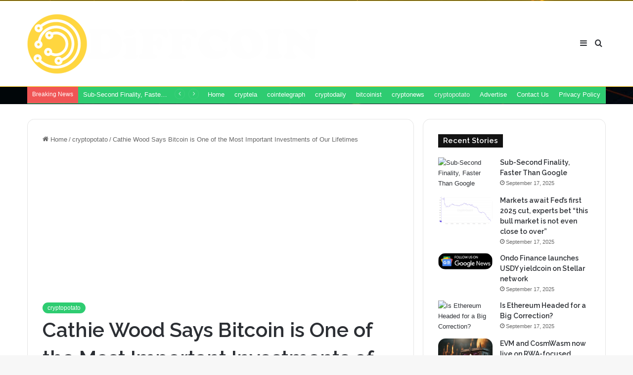

--- FILE ---
content_type: text/html; charset=UTF-8
request_url: https://diffcoin.com/cathie-wood-says-bitcoin-is-one-of-the-most-important-investments-of-our-lifetimes/
body_size: 25295
content:
<!DOCTYPE html>
<html lang="en-US" class="" data-skin="light" prefix="og: https://ogp.me/ns#">
<head>
	<meta charset="UTF-8" />
	<link rel="profile" href="https://gmpg.org/xfn/11" />
	
<!-- Search Engine Optimization by Rank Math PRO - https://rankmath.com/ -->
<title>Cathie Wood Says Bitcoin is One of the Most Important Investments of Our Lifetimes - Diffcoin</title>
<meta name="description" content="ARK Invest CEO Cathie Wood recently expressed her views on Bitcoin, saying that it is one of the most important investments of our lifetimes."/>
<meta name="robots" content="index, follow, max-snippet:-1, max-video-preview:-1, max-image-preview:large"/>
<link rel="canonical" href="https://diffcoin.com/cathie-wood-says-bitcoin-is-one-of-the-most-important-investments-of-our-lifetimes/" />
<meta property="og:locale" content="en_US" />
<meta property="og:type" content="article" />
<meta property="og:title" content="Cathie Wood Says Bitcoin is One of the Most Important Investments of Our Lifetimes - Diffcoin" />
<meta property="og:description" content="ARK Invest CEO Cathie Wood recently expressed her views on Bitcoin, saying that it is one of the most important investments of our lifetimes." />
<meta property="og:url" content="https://diffcoin.com/cathie-wood-says-bitcoin-is-one-of-the-most-important-investments-of-our-lifetimes/" />
<meta property="og:site_name" content="Diffcoin" />
<meta property="article:section" content="cryptopotato" />
<meta property="og:image" content="https://cryptopotato.com/wp-content/uploads/2021/03/cathiewood_cover.jpg" />
<meta property="og:image:secure_url" content="https://cryptopotato.com/wp-content/uploads/2021/03/cathiewood_cover.jpg" />
<meta property="og:image:width" content="1024" />
<meta property="og:image:height" content="1024" />
<meta property="og:image:alt" content="Cathie Wood Says Bitcoin is One of the Most Important Investments of Our Lifetimes" />
<meta property="og:image:type" content="image/jpeg" />
<meta property="article:published_time" content="2024-01-25T07:36:54+00:00" />
<meta name="twitter:card" content="summary_large_image" />
<meta name="twitter:title" content="Cathie Wood Says Bitcoin is One of the Most Important Investments of Our Lifetimes - Diffcoin" />
<meta name="twitter:description" content="ARK Invest CEO Cathie Wood recently expressed her views on Bitcoin, saying that it is one of the most important investments of our lifetimes." />
<meta name="twitter:image" content="https://cryptopotato.com/wp-content/uploads/2021/03/cathiewood_cover.jpg" />
<meta name="twitter:label1" content="Written by" />
<meta name="twitter:data1" content="Mila" />
<meta name="twitter:label2" content="Time to read" />
<meta name="twitter:data2" content="2 minutes" />
<script type="application/ld+json" class="rank-math-schema-pro">{"@context":"https://schema.org","@graph":[{"@type":["Person","Organization"],"@id":"https://diffcoin.com/#person","name":"Diffcoin"},{"@type":"WebSite","@id":"https://diffcoin.com/#website","url":"https://diffcoin.com","name":"Diffcoin","publisher":{"@id":"https://diffcoin.com/#person"},"inLanguage":"en-US"},{"@type":"ImageObject","@id":"https://cryptopotato.com/wp-content/uploads/2021/03/cathiewood_cover.jpg","url":"https://cryptopotato.com/wp-content/uploads/2021/03/cathiewood_cover.jpg","width":"1920","height":"200","inLanguage":"en-US"},{"@type":"WebPage","@id":"https://diffcoin.com/cathie-wood-says-bitcoin-is-one-of-the-most-important-investments-of-our-lifetimes/#webpage","url":"https://diffcoin.com/cathie-wood-says-bitcoin-is-one-of-the-most-important-investments-of-our-lifetimes/","name":"Cathie Wood Says Bitcoin is One of the Most Important Investments of Our Lifetimes - Diffcoin","datePublished":"2024-01-25T07:36:54+00:00","dateModified":"2024-01-25T07:36:54+00:00","isPartOf":{"@id":"https://diffcoin.com/#website"},"primaryImageOfPage":{"@id":"https://cryptopotato.com/wp-content/uploads/2021/03/cathiewood_cover.jpg"},"inLanguage":"en-US"},{"@type":"Person","@id":"https://diffcoin.com/author/admin/","name":"Mila","url":"https://diffcoin.com/author/admin/","image":{"@type":"ImageObject","@id":"https://secure.gravatar.com/avatar/63e0ecf5ee571c9bd778dc552d181fde410201b5b8c388a7bc8cfdb18d22b013?s=96&amp;d=mm&amp;r=g","url":"https://secure.gravatar.com/avatar/63e0ecf5ee571c9bd778dc552d181fde410201b5b8c388a7bc8cfdb18d22b013?s=96&amp;d=mm&amp;r=g","caption":"Mila","inLanguage":"en-US"},"sameAs":["https://diffcoin.com"]},{"@type":"BlogPosting","headline":"Cathie Wood Says Bitcoin is One of the Most Important Investments of Our Lifetimes - Diffcoin","datePublished":"2024-01-25T07:36:54+00:00","dateModified":"2024-01-25T07:36:54+00:00","articleSection":"cryptopotato","author":{"@id":"https://diffcoin.com/author/admin/","name":"Mila"},"publisher":{"@id":"https://diffcoin.com/#person"},"description":"ARK Invest CEO Cathie Wood recently expressed her views on Bitcoin, saying that it is one of the most important investments of our lifetimes.","name":"Cathie Wood Says Bitcoin is One of the Most Important Investments of Our Lifetimes - Diffcoin","@id":"https://diffcoin.com/cathie-wood-says-bitcoin-is-one-of-the-most-important-investments-of-our-lifetimes/#richSnippet","isPartOf":{"@id":"https://diffcoin.com/cathie-wood-says-bitcoin-is-one-of-the-most-important-investments-of-our-lifetimes/#webpage"},"image":{"@id":"https://cryptopotato.com/wp-content/uploads/2021/03/cathiewood_cover.jpg"},"inLanguage":"en-US","mainEntityOfPage":{"@id":"https://diffcoin.com/cathie-wood-says-bitcoin-is-one-of-the-most-important-investments-of-our-lifetimes/#webpage"}}]}</script>
<!-- /Rank Math WordPress SEO plugin -->

<link rel='dns-prefetch' href='//cdn.jsdelivr.net' />
<link rel="alternate" type="application/rss+xml" title="Diffcoin &raquo; Feed" href="https://diffcoin.com/feed/" />
<link rel="alternate" type="application/rss+xml" title="Diffcoin &raquo; Comments Feed" href="https://diffcoin.com/comments/feed/" />
<link rel="alternate" type="application/rss+xml" title="Diffcoin &raquo; Cathie Wood Says Bitcoin is One of the Most Important Investments of Our Lifetimes Comments Feed" href="https://diffcoin.com/cathie-wood-says-bitcoin-is-one-of-the-most-important-investments-of-our-lifetimes/feed/" />

		<style type="text/css">
			:root{
			
					--main-nav-background: #FFFFFF;
					--main-nav-secondry-background: rgba(0,0,0,0.03);
					--main-nav-primary-color: #0088ff;
					--main-nav-contrast-primary-color: #FFFFFF;
					--main-nav-text-color: #2c2f34;
					--main-nav-secondry-text-color: rgba(0,0,0,0.5);
					--main-nav-main-border-color: rgba(0,0,0,0.1);
					--main-nav-secondry-border-color: rgba(0,0,0,0.08);
				
			}
		</style>
	<link rel="alternate" title="oEmbed (JSON)" type="application/json+oembed" href="https://diffcoin.com/wp-json/oembed/1.0/embed?url=https%3A%2F%2Fdiffcoin.com%2Fcathie-wood-says-bitcoin-is-one-of-the-most-important-investments-of-our-lifetimes%2F" />
<link rel="alternate" title="oEmbed (XML)" type="text/xml+oembed" href="https://diffcoin.com/wp-json/oembed/1.0/embed?url=https%3A%2F%2Fdiffcoin.com%2Fcathie-wood-says-bitcoin-is-one-of-the-most-important-investments-of-our-lifetimes%2F&#038;format=xml" />
<meta name="viewport" content="width=device-width, initial-scale=1.0" /><style id='wp-img-auto-sizes-contain-inline-css' type='text/css'>
img:is([sizes=auto i],[sizes^="auto," i]){contain-intrinsic-size:3000px 1500px}
/*# sourceURL=wp-img-auto-sizes-contain-inline-css */
</style>
<style id='wp-emoji-styles-inline-css' type='text/css'>

	img.wp-smiley, img.emoji {
		display: inline !important;
		border: none !important;
		box-shadow: none !important;
		height: 1em !important;
		width: 1em !important;
		margin: 0 0.07em !important;
		vertical-align: -0.1em !important;
		background: none !important;
		padding: 0 !important;
	}
/*# sourceURL=wp-emoji-styles-inline-css */
</style>
<link rel='stylesheet' id='wp-automatic-css' href='https://diffcoin.com/wp-content/plugins/wp-automatic-plugin-for-wordpress/css/admin-dashboard.css?ver=1.0.0' type='text/css' media='all' />
<link rel='stylesheet' id='wp-automatic-gallery-css' href='https://diffcoin.com/wp-content/plugins/wp-automatic-plugin-for-wordpress/css/wp-automatic.css?ver=1.0.0' type='text/css' media='all' />
<link rel='stylesheet' id='tie-css-base-css' href='https://diffcoin.com/wp-content/themes/jannah/assets/css/base.min.css?ver=6.0.1' type='text/css' media='all' />
<link rel='stylesheet' id='tie-css-styles-css' href='https://diffcoin.com/wp-content/themes/jannah/assets/css/style.min.css?ver=6.0.1' type='text/css' media='all' />
<link rel='stylesheet' id='tie-css-widgets-css' href='https://diffcoin.com/wp-content/themes/jannah/assets/css/widgets.min.css?ver=6.0.1' type='text/css' media='all' />
<link rel='stylesheet' id='tie-css-helpers-css' href='https://diffcoin.com/wp-content/themes/jannah/assets/css/helpers.min.css?ver=6.0.1' type='text/css' media='all' />
<link rel='stylesheet' id='tie-fontawesome5-css' href='https://diffcoin.com/wp-content/themes/jannah/assets/css/fontawesome.css?ver=6.0.1' type='text/css' media='all' />
<link rel='stylesheet' id='tie-css-ilightbox-css' href='https://diffcoin.com/wp-content/themes/jannah/assets/ilightbox/dark-skin/skin.css?ver=6.0.1' type='text/css' media='all' />
<link rel='stylesheet' id='tie-css-single-css' href='https://diffcoin.com/wp-content/themes/jannah/assets/css/single.min.css?ver=6.0.1' type='text/css' media='all' />
<link rel='stylesheet' id='tie-css-print-css' href='https://diffcoin.com/wp-content/themes/jannah/assets/css/print.css?ver=6.0.1' type='text/css' media='print' />
<style id='tie-css-print-inline-css' type='text/css'>
.wf-active .logo-text,.wf-active h1,.wf-active h2,.wf-active h3,.wf-active h4,.wf-active h5,.wf-active h6,.wf-active .the-subtitle{font-family: 'Raleway';}#main-nav .main-menu > ul > li > a{text-transform: uppercase;}:root:root{--brand-color: #2ecc71;--dark-brand-color: #009a3f;--bright-color: #FFFFFF;--base-color: #2c2f34;}#reading-position-indicator{box-shadow: 0 0 10px rgba( 46,204,113,0.7);}:root:root{--brand-color: #2ecc71;--dark-brand-color: #009a3f;--bright-color: #FFFFFF;--base-color: #2c2f34;}#reading-position-indicator{box-shadow: 0 0 10px rgba( 46,204,113,0.7);}#top-nav,#top-nav .sub-menu,#top-nav .comp-sub-menu,#top-nav .ticker-content,#top-nav .ticker-swipe,.top-nav-boxed #top-nav .topbar-wrapper,.search-in-top-nav.autocomplete-suggestions,#top-nav .guest-btn:not(:hover){background-color : #2ecc71;}#top-nav *,.search-in-top-nav.autocomplete-suggestions{border-color: rgba( 255,255,255,0.08);}#top-nav .icon-basecloud-bg:after{color: #2ecc71;}#top-nav a:not(:hover),#top-nav input,#top-nav #search-submit,#top-nav .fa-spinner,#top-nav .dropdown-social-icons li a span,#top-nav .components > li .social-link:not(:hover) span,.search-in-top-nav.autocomplete-suggestions a{color: #ffffff;}#top-nav .menu-item-has-children > a:before{border-top-color: #ffffff;}#top-nav li .menu-item-has-children > a:before{border-top-color: transparent;border-left-color: #ffffff;}.rtl #top-nav .menu li .menu-item-has-children > a:before{border-left-color: transparent;border-right-color: #ffffff;}#top-nav input::-moz-placeholder{color: #ffffff;}#top-nav input:-moz-placeholder{color: #ffffff;}#top-nav input:-ms-input-placeholder{color: #ffffff;}#top-nav input::-webkit-input-placeholder{color: #ffffff;}#top-nav .comp-sub-menu .button:hover,#top-nav .checkout-button,.search-in-top-nav.autocomplete-suggestions .button{background-color: #efefef;}#top-nav a:hover,#top-nav .menu li:hover > a,#top-nav .menu > .tie-current-menu > a,#top-nav .components > li:hover > a,#top-nav .components #search-submit:hover,.search-in-top-nav.autocomplete-suggestions .post-title a:hover{color: #efefef;}#top-nav .comp-sub-menu .button:hover{border-color: #efefef;}#top-nav .tie-current-menu > a:before,#top-nav .menu .menu-item-has-children:hover > a:before{border-top-color: #efefef;}#top-nav .menu li .menu-item-has-children:hover > a:before{border-top-color: transparent;border-left-color: #efefef;}.rtl #top-nav .menu li .menu-item-has-children:hover > a:before{border-left-color: transparent;border-right-color: #efefef;}#top-nav .comp-sub-menu .button:hover,#top-nav .comp-sub-menu .checkout-button,.search-in-top-nav.autocomplete-suggestions .button{color: #000000;}#top-nav .comp-sub-menu .checkout-button:hover,.search-in-top-nav.autocomplete-suggestions .button:hover{background-color: #d1d1d1;}#top-nav,#top-nav .comp-sub-menu,#top-nav .tie-weather-widget{color: #ffffff;}.search-in-top-nav.autocomplete-suggestions .post-meta,.search-in-top-nav.autocomplete-suggestions .post-meta a:not(:hover){color: rgba( 255,255,255,0.7 );}#top-nav .weather-icon .icon-cloud,#top-nav .weather-icon .icon-basecloud-bg,#top-nav .weather-icon .icon-cloud-behind{color: #ffffff !important;}#theme-header:not(.main-nav-boxed) #main-nav,.main-nav-boxed .main-menu-wrapper{border-top-color:#f4bb00 !important;border-top-width:1px !important;border-bottom-color:#f4bb00 !important;border-right: 0 none;border-left : 0 none;}.main-nav-boxed #main-nav.fixed-nav{box-shadow: none;}#tie-wrapper #theme-header{background-color: #111111;background-image: url(https://diffcoin.com/wp-content/uploads/2023/01/header.jpg);}#logo.text-logo a,#logo.text-logo a:hover{color: #FFFFFF;}@media (max-width: 991px){#tie-wrapper #theme-header .logo-container.fixed-nav{background-color: rgba(17,17,17,0.95);}}@media (max-width: 991px){#tie-wrapper #theme-header .logo-container{background-color: #111111;background-image: url(https://diffcoin.com/wp-content/uploads/2023/01/header.jpg);}}.tie-cat-2,.tie-cat-item-2 > span{background-color:#e67e22 !important;color:#FFFFFF !important;}.tie-cat-2:after{border-top-color:#e67e22 !important;}.tie-cat-2:hover{background-color:#c86004 !important;}.tie-cat-2:hover:after{border-top-color:#c86004 !important;}.tie-cat-12,.tie-cat-item-12 > span{background-color:#2ecc71 !important;color:#FFFFFF !important;}.tie-cat-12:after{border-top-color:#2ecc71 !important;}.tie-cat-12:hover{background-color:#10ae53 !important;}.tie-cat-12:hover:after{border-top-color:#10ae53 !important;}.tie-cat-15,.tie-cat-item-15 > span{background-color:#9b59b6 !important;color:#FFFFFF !important;}.tie-cat-15:after{border-top-color:#9b59b6 !important;}.tie-cat-15:hover{background-color:#7d3b98 !important;}.tie-cat-15:hover:after{border-top-color:#7d3b98 !important;}.tie-cat-17,.tie-cat-item-17 > span{background-color:#34495e !important;color:#FFFFFF !important;}.tie-cat-17:after{border-top-color:#34495e !important;}.tie-cat-17:hover{background-color:#162b40 !important;}.tie-cat-17:hover:after{border-top-color:#162b40 !important;}.tie-cat-18,.tie-cat-item-18 > span{background-color:#795548 !important;color:#FFFFFF !important;}.tie-cat-18:after{border-top-color:#795548 !important;}.tie-cat-18:hover{background-color:#5b372a !important;}.tie-cat-18:hover:after{border-top-color:#5b372a !important;}.tie-cat-20,.tie-cat-item-20 > span{background-color:#4CAF50 !important;color:#FFFFFF !important;}.tie-cat-20:after{border-top-color:#4CAF50 !important;}.tie-cat-20:hover{background-color:#2e9132 !important;}.tie-cat-20:hover:after{border-top-color:#2e9132 !important;}@media (max-width: 991px){.side-aside #mobile-menu .menu > li{border-color: rgba(255,255,255,0.05);}}@media (max-width: 991px){.side-aside.dark-skin{background-color: #000000;}}.mobile-header-components li.custom-menu-link > a,#mobile-menu-icon .menu-text{color: #ffffff!important;}#mobile-menu-icon .nav-icon,#mobile-menu-icon .nav-icon:before,#mobile-menu-icon .nav-icon:after{background-color: #ffffff!important;}body a.go-to-top-button,body .more-link,body .button,body [type='submit'],body .generic-button a,body .generic-button button,body textarea,body input:not([type='checkbox']):not([type='radio']),body .mag-box .breaking,body .social-icons-widget .social-icons-item .social-link,body .widget_product_tag_cloud a,body .widget_tag_cloud a,body .post-tags a,body .widget_layered_nav_filters a,body .post-bottom-meta-title,body .post-bottom-meta a,body .post-cat,body .more-link,body .show-more-button,body #instagram-link.is-expanded .follow-button,body .cat-counter a + span,body .mag-box-options .slider-arrow-nav a,body .main-menu .cats-horizontal li a,body #instagram-link.is-compact,body .pages-numbers a,body .pages-nav-item,body .bp-pagination-links .page-numbers,body .fullwidth-area .widget_tag_cloud .tagcloud a,body .header-layout-1 #main-nav .components #search-input,body ul.breaking-news-nav li.jnt-prev,body ul.breaking-news-nav li.jnt-next,body #tie-popup-search-mobile table.gsc-search-box{border-radius: 35px;}body .mag-box ul.breaking-news-nav li{border: 0 !important;}body #instagram-link.is-compact{padding-right: 40px;padding-left: 40px;}body .post-bottom-meta-title,body .post-bottom-meta a,body .more-link{padding-right: 15px;padding-left: 15px;}body #masonry-grid .container-wrapper .post-thumb img{border-radius: 0px;}body .video-thumbnail,body .review-item,body .review-summary,body .user-rate-wrap,body textarea,body input,body select{border-radius: 5px;}body .post-content-slideshow,body #tie-read-next,body .prev-next-post-nav .post-thumb,body .post-thumb img,body .container-wrapper,body .tie-popup-container .container-wrapper,body .widget,body .grid-slider-wrapper .grid-item,body .slider-vertical-navigation .slide,body .boxed-slider:not(.grid-slider-wrapper) .slide,body .buddypress-wrap .activity-list .load-more a,body .buddypress-wrap .activity-list .load-newest a,body .woocommerce .products .product .product-img img,body .woocommerce .products .product .product-img,body .woocommerce .woocommerce-tabs,body .woocommerce div.product .related.products,body .woocommerce div.product .up-sells.products,body .woocommerce .cart_totals,.woocommerce .cross-sells,body .big-thumb-left-box-inner,body .miscellaneous-box .posts-items li:first-child,body .single-big-img,body .masonry-with-spaces .container-wrapper .slide,body .news-gallery-items li .post-thumb,body .scroll-2-box .slide,.magazine1.archive:not(.bbpress) .entry-header-outer,.magazine1.search .entry-header-outer,.magazine1.archive:not(.bbpress) .mag-box .container-wrapper,.magazine1.search .mag-box .container-wrapper,body.magazine1 .entry-header-outer + .mag-box,body .digital-rating-static,body .entry q,body .entry blockquote,body #instagram-link.is-expanded,body.single-post .featured-area,body.post-layout-8 #content,body .footer-boxed-widget-area,body .tie-video-main-slider,body .post-thumb-overlay,body .widget_media_image img,body .stream-item-mag img,body .media-page-layout .post-element{border-radius: 15px;}@media (max-width: 767px) {.tie-video-main-slider iframe{border-top-right-radius: 15px;border-top-left-radius: 15px;}}.magazine1.archive:not(.bbpress) .mag-box .container-wrapper,.magazine1.search .mag-box .container-wrapper{margin-top: 15px;border-top-width: 1px;}body .section-wrapper:not(.container-full) .wide-slider-wrapper .slider-main-container,body .section-wrapper:not(.container-full) .wide-slider-three-slids-wrapper{border-radius: 15px;overflow: hidden;}body .wide-slider-nav-wrapper,body .share-buttons-bottom,body .first-post-gradient li:first-child .post-thumb:after,body .scroll-2-box .post-thumb:after{border-bottom-left-radius: 15px;border-bottom-right-radius: 15px;}body .main-menu .menu-sub-content,body .comp-sub-menu{border-bottom-left-radius: 10px;border-bottom-right-radius: 10px;}body.single-post .featured-area{overflow: hidden;}body #check-also-box.check-also-left{border-top-right-radius: 15px;border-bottom-right-radius: 15px;}body #check-also-box.check-also-right{border-top-left-radius: 15px;border-bottom-left-radius: 15px;}body .mag-box .breaking-news-nav li:last-child{border-top-right-radius: 35px;border-bottom-right-radius: 35px;}body .mag-box .breaking-title:before{border-top-left-radius: 35px;border-bottom-left-radius: 35px;}body .tabs li:last-child a,body .full-overlay-title li:not(.no-post-thumb) .block-title-overlay{border-top-right-radius: 15px;}body .center-overlay-title li:not(.no-post-thumb) .block-title-overlay,body .tabs li:first-child a{border-top-left-radius: 15px;}
/*# sourceURL=tie-css-print-inline-css */
</style>
<link rel='stylesheet' id='jetpack_css-css' href='https://diffcoin.com/wp-content/plugins/jetpack/css/jetpack.css?ver=11.8.6' type='text/css' media='all' />
<script type="text/javascript" src="https://cdn.jsdelivr.net/npm/chart.js@2.9.3/dist/Chart.min.js?ver=6.9" id="chartjs-js"></script>
<script type="text/javascript" src="https://diffcoin.com/wp-includes/js/jquery/jquery.min.js?ver=3.7.1" id="jquery-core-js"></script>
<script type="text/javascript" src="https://diffcoin.com/wp-includes/js/jquery/jquery-migrate.min.js?ver=3.4.1" id="jquery-migrate-js"></script>
<script type="text/javascript" src="https://diffcoin.com/wp-content/plugins/wp-automatic-plugin-for-wordpress/js/custom-front.js?ver=1.0" id="wp-automatic-js"></script>
<link rel="https://api.w.org/" href="https://diffcoin.com/wp-json/" /><link rel="alternate" title="JSON" type="application/json" href="https://diffcoin.com/wp-json/wp/v2/posts/41586" /><link rel="EditURI" type="application/rsd+xml" title="RSD" href="https://diffcoin.com/xmlrpc.php?rsd" />
<meta name="generator" content="WordPress 6.9" />
<link rel='shortlink' href='https://diffcoin.com/?p=41586' />
<link rel="preconnect" href="https://cdnjs.cloudflare.com"><!-- FIFU: social tags for featured image (begin) -->
<meta property="og:image" content="https://cryptopotato.com/wp-content/uploads/2021/03/cathiewood_cover.jpg" />
<!-- FIFU: social tags for featured image (end) --><meta property="og:title" content='Cathie Wood Says Bitcoin is One of the Most Important Investments of Our Lifetimes' />
<meta property="og:description" content='' />

<meta name="twitter:card" content='summary_large_image' />
<meta name="twitter:title" content='Cathie Wood Says Bitcoin is One of the Most Important Investments of Our Lifetimes' />
<meta name="twitter:description" content='' /><meta name="twitter:image" content="https://cryptopotato.com/wp-content/uploads/2021/03/cathiewood_cover.jpg" /><meta http-equiv="X-UA-Compatible" content="IE=edge">
<meta name="theme-color" content="#111111" /><link rel="icon" href="https://diffcoin.com/wp-content/uploads/2023/01/cropped-android-chrome-512x512-1-32x32.png" sizes="32x32" />
<link rel="icon" href="https://diffcoin.com/wp-content/uploads/2023/01/cropped-android-chrome-512x512-1-192x192.png" sizes="192x192" />
<link rel="apple-touch-icon" href="https://diffcoin.com/wp-content/uploads/2023/01/cropped-android-chrome-512x512-1-180x180.png" />
<meta name="msapplication-TileImage" content="https://diffcoin.com/wp-content/uploads/2023/01/cropped-android-chrome-512x512-1-270x270.png" />
	
	<script async src="https://pagead2.googlesyndication.com/pagead/js/adsbygoogle.js?client=ca-pub-3962882905392872"
     crossorigin="anonymous"></script>
	
</head>

<body id="tie-body" class="wp-singular post-template-default single single-post postid-41586 single-format-standard wp-theme-jannah wrapper-has-shadow block-head-4 magazine3 magazine1 is-thumb-overlay-disabled is-desktop is-header-layout-1 sidebar-right has-sidebar post-layout-1 narrow-title-narrow-media has-mobile-share hide_share_post_top hide_share_post_bottom">



<div class="background-overlay">

	<div id="tie-container" class="site tie-container">

		
		<div id="tie-wrapper">

			
<header id="theme-header" class="theme-header header-layout-1 main-nav-light main-nav-default-light main-nav-below no-stream-item top-nav-active top-nav-dark top-nav-default-dark top-nav-boxed top-nav-below top-nav-below-main-nav has-normal-width-logo has-custom-sticky-logo mobile-header-default">
	
<div class="main-nav-wrapper">
	<nav id="main-nav" data-skin="search-in-main-nav" class="main-nav header-nav live-search-parent" style="line-height:173px" aria-label="Primary Navigation">
		<div class="container">

			<div class="main-menu-wrapper">

				<div id="mobile-header-components-area_1" class="mobile-header-components"><ul class="components"><li class="mobile-component_menu custom-menu-link"><a href="#" id="mobile-menu-icon" class=""><span class="tie-mobile-menu-icon nav-icon is-layout-1"></span><span class="screen-reader-text">Menu</span></a></li></ul></div>
						<div class="header-layout-1-logo" style="width:593px">
							
		<div id="logo" class="image-logo" style="margin-top: 25px; margin-bottom: 25px;">

			
			<a title="Diffcoin" href="https://diffcoin.com/">
				
				<picture class="tie-logo-default tie-logo-picture">
					
					<source class="tie-logo-source-default tie-logo-source" srcset="https://diffcoin.com/wp-content/uploads/2023/01/logo-end.png">
					<img class="tie-logo-img-default tie-logo-img" src="https://diffcoin.com/wp-content/uploads/2023/01/logo-end.png" alt="Diffcoin" width="593" height="123" style="max-height:123px; width: auto;" />
				</picture>
						</a>

			
		</div><!-- #logo /-->

								</div>

						<div id="mobile-header-components-area_2" class="mobile-header-components"><ul class="components"><li class="mobile-component_search custom-menu-link">
				<a href="#" class="tie-search-trigger-mobile">
					<span class="tie-icon-search tie-search-icon" aria-hidden="true"></span>
					<span class="screen-reader-text">Search for</span>
				</a>
			</li></ul></div>
				<div id="menu-components-wrap">

					
		<div id="sticky-logo" class="image-logo">

			
			<a title="Diffcoin" href="https://diffcoin.com/">
				
				<picture class="tie-logo-default tie-logo-picture">
					<source class="tie-logo-source-default tie-logo-source" srcset="https://diffcoin.com/wp-content/uploads/2023/01/logo-end.png">
					<img class="tie-logo-img-default tie-logo-img" src="https://diffcoin.com/wp-content/uploads/2023/01/logo-end.png" alt="Diffcoin"  />
				</picture>
						</a>

			
		</div><!-- #Sticky-logo /-->

		<div class="flex-placeholder"></div>
		


					<div class="main-menu main-menu-wrap tie-alignleft">
											</div><!-- .main-menu.tie-alignleft /-->

					<ul class="components">			<li class="search-compact-icon menu-item custom-menu-link">
				<a href="#" class="tie-search-trigger">
					<span class="tie-icon-search tie-search-icon" aria-hidden="true"></span>
					<span class="screen-reader-text">Search for</span>
				</a>
			</li>
				<li class="side-aside-nav-icon menu-item custom-menu-link">
		<a href="#">
			<span class="tie-icon-navicon" aria-hidden="true"></span>
			<span class="screen-reader-text">Sidebar</span>
		</a>
	</li>
	</ul><!-- Components -->
				</div><!-- #menu-components-wrap /-->
			</div><!-- .main-menu-wrapper /-->
		</div><!-- .container /-->

			</nav><!-- #main-nav /-->
</div><!-- .main-nav-wrapper /-->


<nav id="top-nav"  class="has-breaking-menu top-nav header-nav has-breaking-news" aria-label="Secondary Navigation">
	<div class="container">
		<div class="topbar-wrapper">

			
			<div class="tie-alignleft">
				
<div class="breaking controls-is-active">

	<span class="breaking-title">
		<span class="tie-icon-bolt breaking-icon" aria-hidden="true"></span>
		<span class="breaking-title-text">Breaking News</span>
	</span>

	<ul id="breaking-news-in-header" class="breaking-news" data-type="reveal" data-arrows="true">

		
							<li class="news-item">
								<a href="https://diffcoin.com/sub-second-finality-faster-than-google/">Sub-Second Finality, Faster Than Google</a>
							</li>

							
							<li class="news-item">
								<a href="https://diffcoin.com/markets-await-feds-first-2025-cut-experts-bet-this-bull-market-is-not-even-close-to-over/">Markets await Fed’s first 2025 cut, experts bet “this bull market is not even close to over”</a>
							</li>

							
							<li class="news-item">
								<a href="https://diffcoin.com/ondo-finance-launches-usdy-yieldcoin-on-stellar-network/">Ondo Finance launches USDY yieldcoin on Stellar network</a>
							</li>

							
							<li class="news-item">
								<a href="https://diffcoin.com/is-ethereum-headed-for-a-big-correction/">Is Ethereum Headed for a Big Correction?</a>
							</li>

							
							<li class="news-item">
								<a href="https://diffcoin.com/evm-and-cosmwasm-now-live-on-rwa-focused-blockchain/">EVM and CosmWasm now live on RWA-focused blockchain</a>
							</li>

							
							<li class="news-item">
								<a href="https://diffcoin.com/rex-shares-solana-staking-etf-sees-10m-inflows-aum-tops-289m-for-first-time/">REX Shares&#8217; Solana staking ETF sees $10M inflows, AUM tops $289M for first time</a>
							</li>

							
							<li class="news-item">
								<a href="https://diffcoin.com/bitcoin-whale-supply-falls-to-3-52m-btc-details/">Bitcoin Whale Supply Falls To 3.52M BTC – Details</a>
							</li>

							
							<li class="news-item">
								<a href="https://diffcoin.com/is-1000-the-next-inevitable-target-after-ath/">Is $1,000 the Next Inevitable Target After ATH?</a>
							</li>

							
							<li class="news-item">
								<a href="https://diffcoin.com/xrp-price-on-the-verge-heres-how-etf-approval-in-october-will-impact-ripple/">XRP price on the verge? Here’s how ETF approval in October will impact Ripple</a>
							</li>

							
							<li class="news-item">
								<a href="https://diffcoin.com/kalshi-launches-kalshieco-hub-with-solana-and-base-to-drive-prediction-markets/">Kalshi launches KalshiEco hub with Solana and Base to drive prediction markets</a>
							</li>

							
	</ul>
</div><!-- #breaking /-->
			</div><!-- .tie-alignleft /-->

			<div class="tie-alignright">
				<div class="top-menu header-menu"><ul id="menu-tielabs-secondry-menu" class="menu"><li id="menu-item-1012" class="menu-item menu-item-type-custom menu-item-object-custom menu-item-home menu-item-1012"><a href="https://diffcoin.com/">Home</a></li>
<li id="menu-item-4599" class="menu-item menu-item-type-taxonomy menu-item-object-category menu-item-4599"><a href="https://diffcoin.com/category/cryptela/">cryptela</a></li>
<li id="menu-item-4600" class="menu-item menu-item-type-taxonomy menu-item-object-category menu-item-4600"><a href="https://diffcoin.com/category/cointelegraph/">cointelegraph</a></li>
<li id="menu-item-4601" class="menu-item menu-item-type-taxonomy menu-item-object-category menu-item-4601"><a href="https://diffcoin.com/category/cryptodaily/">cryptodaily</a></li>
<li id="menu-item-4602" class="menu-item menu-item-type-taxonomy menu-item-object-category menu-item-4602"><a href="https://diffcoin.com/category/bitcoinist/">bitcoinist</a></li>
<li id="menu-item-4603" class="menu-item menu-item-type-taxonomy menu-item-object-category menu-item-4603"><a href="https://diffcoin.com/category/cryptonews/">cryptonews</a></li>
<li id="menu-item-4604" class="menu-item menu-item-type-taxonomy menu-item-object-category current-post-ancestor current-menu-parent current-post-parent menu-item-4604 tie-current-menu"><a href="https://diffcoin.com/category/cryptopotato/">cryptopotato</a></li>
<li id="menu-item-1053" class="menu-item menu-item-type-post_type menu-item-object-page menu-item-1053"><a href="https://diffcoin.com/advertise/">Advertise</a></li>
<li id="menu-item-1050" class="menu-item menu-item-type-post_type menu-item-object-page menu-item-1050"><a href="https://diffcoin.com/contact-us/">Contact Us</a></li>
<li id="menu-item-1047" class="menu-item menu-item-type-post_type menu-item-object-page menu-item-privacy-policy menu-item-1047"><a rel="privacy-policy" href="https://diffcoin.com/privacy-policy/">Privacy Policy</a></li>
</ul></div>			</div><!-- .tie-alignright /-->

		</div><!-- .topbar-wrapper /-->
	</div><!-- .container /-->
</nav><!-- #top-nav /-->
</header>

<div id="content" class="site-content container"><div id="main-content-row" class="tie-row main-content-row">

<div class="main-content tie-col-md-8 tie-col-xs-12" role="main">

	
	<article id="the-post" class="container-wrapper post-content">

		
<header class="entry-header-outer">

	<nav id="breadcrumb"><a href="https://diffcoin.com/"><span class="tie-icon-home" aria-hidden="true"></span> Home</a><em class="delimiter">/</em><a href="https://diffcoin.com/category/cryptopotato/">cryptopotato</a><em class="delimiter">/</em><span class="current">Cathie Wood Says Bitcoin is One of the Most Important Investments of Our Lifetimes</span></nav><script type="application/ld+json">{"@context":"http:\/\/schema.org","@type":"BreadcrumbList","@id":"#Breadcrumb","itemListElement":[{"@type":"ListItem","position":1,"item":{"name":"Home","@id":"https:\/\/diffcoin.com\/"}},{"@type":"ListItem","position":2,"item":{"name":"cryptopotato","@id":"https:\/\/diffcoin.com\/category\/cryptopotato\/"}}]}</script>
	<div class="entry-header">

		<span class="post-cat-wrap"><a class="post-cat tie-cat-31" href="https://diffcoin.com/category/cryptopotato/">cryptopotato</a></span>
		<h1 class="post-title entry-title">
			Cathie Wood Says Bitcoin is One of the Most Important Investments of Our Lifetimes		</h1>

		<div id="single-post-meta" class="post-meta clearfix"><span class="author-meta single-author with-avatars"><span class="meta-item meta-author-wrapper meta-author-1">
						<span class="meta-author-avatar">
							<a href="https://diffcoin.com/author/admin/"><img alt='Photo of Mila' src='https://secure.gravatar.com/avatar/63e0ecf5ee571c9bd778dc552d181fde410201b5b8c388a7bc8cfdb18d22b013?s=140&#038;d=mm&#038;r=g' srcset='https://secure.gravatar.com/avatar/63e0ecf5ee571c9bd778dc552d181fde410201b5b8c388a7bc8cfdb18d22b013?s=280&#038;d=mm&#038;r=g 2x' class='avatar avatar-140 photo' height='140' width='140' decoding='async'/></a>
						</span>
					<span class="meta-author"><a href="https://diffcoin.com/author/admin/" class="author-name tie-icon" title="Mila">Mila</a></span>
						<a href="/cdn-cgi/l/email-protection#1e7b79727a7377727f5e79737f7772307d7173" class="author-email-link" target="_blank" rel="nofollow noopener" title="Send an email">
							<span class="tie-icon-envelope" aria-hidden="true"></span>
							<span class="screen-reader-text">Send an email</span>
						</a>
					</span></span><span class="date meta-item tie-icon">January 25, 2024</span><div class="tie-alignright"><span class="meta-comment tie-icon meta-item fa-before">0</span><span class="meta-views meta-item hot"><span class="tie-icon-fire" aria-hidden="true"></span> 2,192 </span><span class="meta-reading-time meta-item"><span class="tie-icon-bookmark" aria-hidden="true"></span> 2 minutes read</span> </div></div><!-- .post-meta -->	</div><!-- .entry-header /-->

	
	
</header><!-- .entry-header-outer /-->


		<div id="share-buttons-top" class="share-buttons share-buttons-top">
			<div class="share-links  icons-only">
				
				<a href="https://www.facebook.com/sharer.php?u=https://diffcoin.com/cathie-wood-says-bitcoin-is-one-of-the-most-important-investments-of-our-lifetimes/" rel="external noopener nofollow" title="Facebook" target="_blank" class="facebook-share-btn " data-raw="https://www.facebook.com/sharer.php?u={post_link}">
					<span class="share-btn-icon tie-icon-facebook"></span> <span class="screen-reader-text">Facebook</span>
				</a>
				<a href="https://twitter.com/intent/tweet?text=Cathie%20Wood%20Says%20Bitcoin%20is%20One%20of%20the%20Most%20Important%20Investments%20of%20Our%20Lifetimes&#038;url=https://diffcoin.com/cathie-wood-says-bitcoin-is-one-of-the-most-important-investments-of-our-lifetimes/" rel="external noopener nofollow" title="Twitter" target="_blank" class="twitter-share-btn " data-raw="https://twitter.com/intent/tweet?text={post_title}&amp;url={post_link}">
					<span class="share-btn-icon tie-icon-twitter"></span> <span class="screen-reader-text">Twitter</span>
				</a>
				<a href="https://www.linkedin.com/shareArticle?mini=true&#038;url=https://diffcoin.com/cathie-wood-says-bitcoin-is-one-of-the-most-important-investments-of-our-lifetimes/&#038;title=Cathie%20Wood%20Says%20Bitcoin%20is%20One%20of%20the%20Most%20Important%20Investments%20of%20Our%20Lifetimes" rel="external noopener nofollow" title="LinkedIn" target="_blank" class="linkedin-share-btn " data-raw="https://www.linkedin.com/shareArticle?mini=true&amp;url={post_full_link}&amp;title={post_title}">
					<span class="share-btn-icon tie-icon-linkedin"></span> <span class="screen-reader-text">LinkedIn</span>
				</a>
				<a href="https://www.tumblr.com/share/link?url=https://diffcoin.com/cathie-wood-says-bitcoin-is-one-of-the-most-important-investments-of-our-lifetimes/&#038;name=Cathie%20Wood%20Says%20Bitcoin%20is%20One%20of%20the%20Most%20Important%20Investments%20of%20Our%20Lifetimes" rel="external noopener nofollow" title="Tumblr" target="_blank" class="tumblr-share-btn " data-raw="https://www.tumblr.com/share/link?url={post_link}&amp;name={post_title}">
					<span class="share-btn-icon tie-icon-tumblr"></span> <span class="screen-reader-text">Tumblr</span>
				</a>
				<a href="https://pinterest.com/pin/create/button/?url=https://diffcoin.com/cathie-wood-says-bitcoin-is-one-of-the-most-important-investments-of-our-lifetimes/&#038;description=Cathie%20Wood%20Says%20Bitcoin%20is%20One%20of%20the%20Most%20Important%20Investments%20of%20Our%20Lifetimes&#038;media=https://cryptopotato.com/wp-content/uploads/2021/03/cathiewood_cover.jpg" rel="external noopener nofollow" title="Pinterest" target="_blank" class="pinterest-share-btn " data-raw="https://pinterest.com/pin/create/button/?url={post_link}&amp;description={post_title}&amp;media={post_img}">
					<span class="share-btn-icon tie-icon-pinterest"></span> <span class="screen-reader-text">Pinterest</span>
				</a>
				<a href="https://reddit.com/submit?url=https://diffcoin.com/cathie-wood-says-bitcoin-is-one-of-the-most-important-investments-of-our-lifetimes/&#038;title=Cathie%20Wood%20Says%20Bitcoin%20is%20One%20of%20the%20Most%20Important%20Investments%20of%20Our%20Lifetimes" rel="external noopener nofollow" title="Reddit" target="_blank" class="reddit-share-btn " data-raw="https://reddit.com/submit?url={post_link}&amp;title={post_title}">
					<span class="share-btn-icon tie-icon-reddit"></span> <span class="screen-reader-text">Reddit</span>
				</a>
				<a href="https://vk.com/share.php?url=https://diffcoin.com/cathie-wood-says-bitcoin-is-one-of-the-most-important-investments-of-our-lifetimes/" rel="external noopener nofollow" title="VKontakte" target="_blank" class="vk-share-btn " data-raw="https://vk.com/share.php?url={post_link}">
					<span class="share-btn-icon tie-icon-vk"></span> <span class="screen-reader-text">VKontakte</span>
				</a>
				<a href="https://connect.ok.ru/dk?st.cmd=WidgetSharePreview&#038;st.shareUrl=https://diffcoin.com/cathie-wood-says-bitcoin-is-one-of-the-most-important-investments-of-our-lifetimes/&#038;description=Cathie%20Wood%20Says%20Bitcoin%20is%20One%20of%20the%20Most%20Important%20Investments%20of%20Our%20Lifetimes&#038;media=https://cryptopotato.com/wp-content/uploads/2021/03/cathiewood_cover.jpg" rel="external noopener nofollow" title="Odnoklassniki" target="_blank" class="odnoklassniki-share-btn " data-raw="https://connect.ok.ru/dk?st.cmd=WidgetSharePreview&st.shareUrl={post_link}&amp;description={post_title}&amp;media={post_img}">
					<span class="share-btn-icon tie-icon-odnoklassniki"></span> <span class="screen-reader-text">Odnoklassniki</span>
				</a>
				<a href="https://getpocket.com/save?title=Cathie%20Wood%20Says%20Bitcoin%20is%20One%20of%20the%20Most%20Important%20Investments%20of%20Our%20Lifetimes&#038;url=https://diffcoin.com/cathie-wood-says-bitcoin-is-one-of-the-most-important-investments-of-our-lifetimes/" rel="external noopener nofollow" title="Pocket" target="_blank" class="pocket-share-btn " data-raw="https://getpocket.com/save?title={post_title}&amp;url={post_link}">
					<span class="share-btn-icon tie-icon-get-pocket"></span> <span class="screen-reader-text">Pocket</span>
				</a>
				<a href="#" rel="external noopener nofollow" title="Print" target="_blank" class="print-share-btn " data-raw="#">
					<span class="share-btn-icon tie-icon-print"></span> <span class="screen-reader-text">Print</span>
				</a>			</div><!-- .share-links /-->
		</div><!-- .share-buttons /-->

		
		<div class="entry-content entry clearfix">

			
			<p><img post-id="41586" fifu-featured="1" decoding="async" src="https://cryptopotato.com/wp-content/uploads/2021/03/cathiewood_cover.jpg" alt="Cathie Wood Says Bitcoin is One of the Most Important Investments of Our Lifetimes" title="Cathie Wood Says Bitcoin is One of the Most Important Investments of Our Lifetimes 1"></p>
<div>
<p>ARK Invest CEO Cathie Wood recently expressed her views on Bitcoin, saying that it is one of the most important investments of our lifetimes.</p>
<p>It is worth noting that, under Wood’s leadership, Ark Invest actively manages a spot Bitcoin ETF in collaboration with 21Shares.</p>
<h2>Cathie Wood Discusses Bitcoin’s Security</h2>
<p>In a recent CNBC interview, Wood highlighted Bitcoin’s robust security infrastructure, emphasizing its reliance on the world’s largest computer network.</p>
<blockquote class="twitter-tweet">
<p dir="ltr" lang="en">“We think this is one of the most important investments of our lifetimes,” Cathie Wood says on bitcoin.  <a rel="nofollow noopener" target="_blank" href="https://t.co/97IHj4G63s" data-wpel-link="external">pic.twitter.com/97IHj4G63s</a></p>
<p>— CNBC (@CNBC) <a rel="nofollow noopener" target="_blank" href="https://twitter.com/CNBC/status/1749924830236090813?ref_src=twsrc%5Etfw" data-wpel-link="external">January 23, 2024</a></p>
</blockquote>
<p>Despite earlier criticism from prominent financial industry figures, such as CNBC’s Jim Cramer, JPMorgan CEO Jamie Dimon, and Peter Schiff, Wood’s recent statements directly address these critiques.</p>
<p>She provides a counterargument that emphasizes Bitcoin’s intrinsic value and, more importantly, its high level of security. She points out that Bitcoin’s network surpasses the combined size of the clouds constructed by Amazon, Google, and Microsoft over the past 15-20 years.</p>
<p>On January 23, Ark Invest, under Wood’s guidance, liquidated 585,915 ProShares Bitcoin Strategy ETF (BITO) shares for approximately $12 million. The proceeds were then utilized to acquire 360,830 units of Ark 21Shares Bitcoin ETF (ARKB) valued at $14.5 million.</p>
<p>Wood continued her strategic reallocation by removing ProShares Bitcoin Strategy ETF from ARK Next Generation Internet ETF (ARKW). This step aligns with the plan to increase Ark 21Shares spot Bitcoin ETF holdings.</p>
<p>On January 22, ARKW sold 648,091 BITO units, redirecting the funds to purchase 523,541 ARKB units. Ark Invest intends to continue acquiring ARKB spot Bitcoin ETF units until the targeted value is reached. A previous report highlighted that ARKW had procured 1.04 billion ARKB units, amounting to $43 million, following the initiation of trading for the ARKB spot Bitcoin ETF on Wall Street.</p>
<h2>Hash Rate Achievement and Network Dominance</h2>
<p>Cathie Wood’s remarks were prompted by a <a rel="nofollow noopener" target="_blank" href="https://twitter.com/yassineARK/status/1748147793380688312" data-wpel-link="external">post</a> from Yassine Elmandjra, Ark Invest’s Director of Digital Assets, where Bitcoin’s hashrate was highlighted, reaching an impressive 500 exahashes/s. Elmandjra presented compelling statistics, demonstrating that BTC outperforms the world’s most powerful supercomputer by a factor of 500 in raw operations per second.</p>
<p>Earlier, highlighting the scarcity factor, Wood mentioned that she anticipates a significant price surge as institutions increasingly adopt Bitcoin, leading to a substantial increase in value. She emphasized that the path to a million-dollar token requires more trust.</p>
<p>Currently situated in the $40,000 to $43,000 range, Wood envisions reaching this milestone with institutions allocating 2% to 5% of Bitcoin in their asset portfolios, foreseeing an effortless ascent to that target.</p>
<div class="code-block code-block-12" style="margin: 8px 0; clear: both;">
<div><center><span style="font-size:11px; color: gray;">SPECIAL OFFER (Sponsored)</span></center><br />
<b>Binance Free $100 (Exclusive): Use this link to register and receive $100 free and 10% off fees on Binance Futures first month</b> (terms).</div>
</div>
<p><!-- AI CONTENT END 1 --></p></div>
<p><script data-cfasync="false" src="/cdn-cgi/scripts/5c5dd728/cloudflare-static/email-decode.min.js"></script><script async src="//platform.twitter.com/widgets.js" charset="utf-8"></script><br />
<br /><a href="https://cryptopotato.com/cathie-wood-says-bitcoin-is-one-of-the-most-important-investments-of-our-lifetimes/" target="_blank" rel="noopener">Source link </a></p>

			
		</div><!-- .entry-content /-->

				<div id="post-extra-info">
			<div class="theiaStickySidebar">
				<div id="single-post-meta" class="post-meta clearfix"><span class="author-meta single-author with-avatars"><span class="meta-item meta-author-wrapper meta-author-1">
						<span class="meta-author-avatar">
							<a href="https://diffcoin.com/author/admin/"><img alt='Photo of Mila' src='https://secure.gravatar.com/avatar/63e0ecf5ee571c9bd778dc552d181fde410201b5b8c388a7bc8cfdb18d22b013?s=140&#038;d=mm&#038;r=g' srcset='https://secure.gravatar.com/avatar/63e0ecf5ee571c9bd778dc552d181fde410201b5b8c388a7bc8cfdb18d22b013?s=280&#038;d=mm&#038;r=g 2x' class='avatar avatar-140 photo' height='140' width='140' decoding='async'/></a>
						</span>
					<span class="meta-author"><a href="https://diffcoin.com/author/admin/" class="author-name tie-icon" title="Mila">Mila</a></span>
						<a href="/cdn-cgi/l/email-protection#4f2a28232b2226232e0f28222e2623612c2022" class="author-email-link" target="_blank" rel="nofollow noopener" title="Send an email">
							<span class="tie-icon-envelope" aria-hidden="true"></span>
							<span class="screen-reader-text">Send an email</span>
						</a>
					</span></span><span class="date meta-item tie-icon">January 25, 2024</span><div class="tie-alignright"><span class="meta-comment tie-icon meta-item fa-before">0</span><span class="meta-views meta-item hot"><span class="tie-icon-fire" aria-hidden="true"></span> 2,192 </span><span class="meta-reading-time meta-item"><span class="tie-icon-bookmark" aria-hidden="true"></span> 2 minutes read</span> </div></div><!-- .post-meta -->
		<div id="share-buttons-top" class="share-buttons share-buttons-top">
			<div class="share-links  icons-only">
				
				<a href="https://www.facebook.com/sharer.php?u=https://diffcoin.com/cathie-wood-says-bitcoin-is-one-of-the-most-important-investments-of-our-lifetimes/" rel="external noopener nofollow" title="Facebook" target="_blank" class="facebook-share-btn " data-raw="https://www.facebook.com/sharer.php?u={post_link}">
					<span class="share-btn-icon tie-icon-facebook"></span> <span class="screen-reader-text">Facebook</span>
				</a>
				<a href="https://twitter.com/intent/tweet?text=Cathie%20Wood%20Says%20Bitcoin%20is%20One%20of%20the%20Most%20Important%20Investments%20of%20Our%20Lifetimes&#038;url=https://diffcoin.com/cathie-wood-says-bitcoin-is-one-of-the-most-important-investments-of-our-lifetimes/" rel="external noopener nofollow" title="Twitter" target="_blank" class="twitter-share-btn " data-raw="https://twitter.com/intent/tweet?text={post_title}&amp;url={post_link}">
					<span class="share-btn-icon tie-icon-twitter"></span> <span class="screen-reader-text">Twitter</span>
				</a>
				<a href="https://www.linkedin.com/shareArticle?mini=true&#038;url=https://diffcoin.com/cathie-wood-says-bitcoin-is-one-of-the-most-important-investments-of-our-lifetimes/&#038;title=Cathie%20Wood%20Says%20Bitcoin%20is%20One%20of%20the%20Most%20Important%20Investments%20of%20Our%20Lifetimes" rel="external noopener nofollow" title="LinkedIn" target="_blank" class="linkedin-share-btn " data-raw="https://www.linkedin.com/shareArticle?mini=true&amp;url={post_full_link}&amp;title={post_title}">
					<span class="share-btn-icon tie-icon-linkedin"></span> <span class="screen-reader-text">LinkedIn</span>
				</a>
				<a href="https://www.tumblr.com/share/link?url=https://diffcoin.com/cathie-wood-says-bitcoin-is-one-of-the-most-important-investments-of-our-lifetimes/&#038;name=Cathie%20Wood%20Says%20Bitcoin%20is%20One%20of%20the%20Most%20Important%20Investments%20of%20Our%20Lifetimes" rel="external noopener nofollow" title="Tumblr" target="_blank" class="tumblr-share-btn " data-raw="https://www.tumblr.com/share/link?url={post_link}&amp;name={post_title}">
					<span class="share-btn-icon tie-icon-tumblr"></span> <span class="screen-reader-text">Tumblr</span>
				</a>
				<a href="https://pinterest.com/pin/create/button/?url=https://diffcoin.com/cathie-wood-says-bitcoin-is-one-of-the-most-important-investments-of-our-lifetimes/&#038;description=Cathie%20Wood%20Says%20Bitcoin%20is%20One%20of%20the%20Most%20Important%20Investments%20of%20Our%20Lifetimes&#038;media=https://cryptopotato.com/wp-content/uploads/2021/03/cathiewood_cover.jpg" rel="external noopener nofollow" title="Pinterest" target="_blank" class="pinterest-share-btn " data-raw="https://pinterest.com/pin/create/button/?url={post_link}&amp;description={post_title}&amp;media={post_img}">
					<span class="share-btn-icon tie-icon-pinterest"></span> <span class="screen-reader-text">Pinterest</span>
				</a>
				<a href="https://reddit.com/submit?url=https://diffcoin.com/cathie-wood-says-bitcoin-is-one-of-the-most-important-investments-of-our-lifetimes/&#038;title=Cathie%20Wood%20Says%20Bitcoin%20is%20One%20of%20the%20Most%20Important%20Investments%20of%20Our%20Lifetimes" rel="external noopener nofollow" title="Reddit" target="_blank" class="reddit-share-btn " data-raw="https://reddit.com/submit?url={post_link}&amp;title={post_title}">
					<span class="share-btn-icon tie-icon-reddit"></span> <span class="screen-reader-text">Reddit</span>
				</a>
				<a href="https://vk.com/share.php?url=https://diffcoin.com/cathie-wood-says-bitcoin-is-one-of-the-most-important-investments-of-our-lifetimes/" rel="external noopener nofollow" title="VKontakte" target="_blank" class="vk-share-btn " data-raw="https://vk.com/share.php?url={post_link}">
					<span class="share-btn-icon tie-icon-vk"></span> <span class="screen-reader-text">VKontakte</span>
				</a>
				<a href="https://connect.ok.ru/dk?st.cmd=WidgetSharePreview&#038;st.shareUrl=https://diffcoin.com/cathie-wood-says-bitcoin-is-one-of-the-most-important-investments-of-our-lifetimes/&#038;description=Cathie%20Wood%20Says%20Bitcoin%20is%20One%20of%20the%20Most%20Important%20Investments%20of%20Our%20Lifetimes&#038;media=https://cryptopotato.com/wp-content/uploads/2021/03/cathiewood_cover.jpg" rel="external noopener nofollow" title="Odnoklassniki" target="_blank" class="odnoklassniki-share-btn " data-raw="https://connect.ok.ru/dk?st.cmd=WidgetSharePreview&st.shareUrl={post_link}&amp;description={post_title}&amp;media={post_img}">
					<span class="share-btn-icon tie-icon-odnoklassniki"></span> <span class="screen-reader-text">Odnoklassniki</span>
				</a>
				<a href="https://getpocket.com/save?title=Cathie%20Wood%20Says%20Bitcoin%20is%20One%20of%20the%20Most%20Important%20Investments%20of%20Our%20Lifetimes&#038;url=https://diffcoin.com/cathie-wood-says-bitcoin-is-one-of-the-most-important-investments-of-our-lifetimes/" rel="external noopener nofollow" title="Pocket" target="_blank" class="pocket-share-btn " data-raw="https://getpocket.com/save?title={post_title}&amp;url={post_link}">
					<span class="share-btn-icon tie-icon-get-pocket"></span> <span class="screen-reader-text">Pocket</span>
				</a>
				<a href="#" rel="external noopener nofollow" title="Print" target="_blank" class="print-share-btn " data-raw="#">
					<span class="share-btn-icon tie-icon-print"></span> <span class="screen-reader-text">Print</span>
				</a>			</div><!-- .share-links /-->
		</div><!-- .share-buttons /-->

					</div>
		</div>

		<div class="clearfix"></div>
		<script data-cfasync="false" src="/cdn-cgi/scripts/5c5dd728/cloudflare-static/email-decode.min.js"></script><script id="tie-schema-json" type="application/ld+json">{"@context":"http:\/\/schema.org","@type":"Article","dateCreated":"2024-01-25T07:36:54+00:00","datePublished":"2024-01-25T07:36:54+00:00","dateModified":"2024-01-25T07:36:54+00:00","headline":"Cathie Wood Says Bitcoin is One of the Most Important Investments of Our Lifetimes","name":"Cathie Wood Says Bitcoin is One of the Most Important Investments of Our Lifetimes","keywords":[],"url":"https:\/\/diffcoin.com\/cathie-wood-says-bitcoin-is-one-of-the-most-important-investments-of-our-lifetimes\/","description":"ARK Invest CEO Cathie Wood recently expressed her views on Bitcoin, saying that it is one of the most important investments of our lifetimes. It is worth noting that, under Wood\u2019s leadership, Ark Inve","copyrightYear":"2024","articleSection":"cryptopotato","articleBody":"\n\t\t\t\t\t\t\t\t\t\t\t\t\t\t\t\tARK Invest CEO Cathie Wood recently expressed her views on Bitcoin, saying that it is one of the most important investments of our lifetimes.\nIt is worth noting that, under Wood\u2019s leadership, Ark Invest actively manages a spot Bitcoin ETF in collaboration with 21Shares.\nCathie Wood Discusses Bitcoin\u2019s Security\nIn a recent CNBC interview, Wood highlighted Bitcoin\u2019s robust security infrastructure, emphasizing its reliance on the world\u2019s largest computer network.\n\n\u201cWe think this is one of the most important investments of our lifetimes,\u201d Cathie Wood says on bitcoin.  pic.twitter.com\/97IHj4G63s\n\u2014 CNBC (@CNBC) January 23, 2024\n\nDespite earlier criticism from prominent financial industry figures, such as CNBC\u2019s Jim Cramer, JPMorgan CEO Jamie Dimon, and Peter Schiff, Wood\u2019s recent statements directly address these critiques.\n\nShe provides a counterargument that emphasizes Bitcoin\u2019s intrinsic value and, more importantly, its high level of security. She points out that Bitcoin\u2019s network surpasses the combined size of the clouds constructed by Amazon, Google, and Microsoft over the past 15-20 years.\nOn January 23, Ark Invest, under Wood\u2019s guidance, liquidated 585,915 ProShares Bitcoin Strategy ETF (BITO) shares for approximately $12 million. The proceeds were then utilized to acquire 360,830 units of Ark 21Shares Bitcoin ETF (ARKB) valued at $14.5 million.\nWood continued her strategic reallocation by removing ProShares Bitcoin Strategy ETF from ARK Next Generation Internet ETF (ARKW). This step aligns with the plan to increase Ark 21Shares spot Bitcoin ETF holdings.\nOn January 22, ARKW sold 648,091 BITO units, redirecting the funds to purchase 523,541 ARKB units. Ark Invest intends to continue acquiring ARKB spot Bitcoin ETF units until the targeted value is reached.\u00a0A previous report highlighted that ARKW had procured 1.04 billion ARKB units, amounting to $43 million, following the initiation of trading for the ARKB spot Bitcoin ETF on Wall Street.\nHash Rate Achievement and Network Dominance\nCathie Wood\u2019s remarks were prompted by a post from Yassine Elmandjra, Ark Invest\u2019s Director of Digital Assets, where Bitcoin\u2019s hashrate was highlighted, reaching an impressive 500 exahashes\/s.\u00a0Elmandjra presented compelling statistics, demonstrating that BTC outperforms the world\u2019s most powerful supercomputer by a factor of 500 in raw operations per second.\nEarlier, highlighting the scarcity factor, Wood mentioned that she anticipates a significant price surge as institutions increasingly adopt Bitcoin, leading to a substantial increase in value. She emphasized that the path to a million-dollar token requires more trust.\nCurrently situated in the $40,000 to $43,000 range, Wood envisions reaching this milestone with institutions allocating 2% to 5% of Bitcoin in their asset portfolios, foreseeing an effortless ascent to that target.\n\nSPECIAL OFFER (Sponsored)\nBinance Free $100 (Exclusive): Use this link to register and receive $100 free and 10% off fees on Binance Futures first month (terms).\n\n\t\t\t\t\t\t\n\t\t\t\t\t\t\t\t\t\t\t\t\t\t\t\t\t\t\t\n\t\t\t\t\t\t\t\t\t\t\t\t\n\t\t\t\t\t\t\t\t\t\t\r\nSource link ","publisher":{"@id":"#Publisher","@type":"Organization","name":"Diffcoin","logo":{"@type":"ImageObject","url":"https:\/\/diffcoin.com\/wp-content\/uploads\/2023\/01\/logo-end.png"},"sameAs":["#","#","#","#"]},"sourceOrganization":{"@id":"#Publisher"},"copyrightHolder":{"@id":"#Publisher"},"mainEntityOfPage":{"@type":"WebPage","@id":"https:\/\/diffcoin.com\/cathie-wood-says-bitcoin-is-one-of-the-most-important-investments-of-our-lifetimes\/","breadcrumb":{"@id":"#Breadcrumb"}},"author":{"@type":"Person","name":"Mila","url":"https:\/\/diffcoin.com\/author\/admin\/"},"image":{"@type":"ImageObject","url":"https:\/\/cryptopotato.com\/wp-content\/uploads\/2021\/03\/cathiewood_cover.jpg","width":1920,"height":0}}</script>
		<div id="share-buttons-bottom" class="share-buttons share-buttons-bottom">
			<div class="share-links  icons-text">
										<div class="share-title">
							<span class="tie-icon-share" aria-hidden="true"></span>
							<span> Share</span>
						</div>
						
				<a href="https://www.facebook.com/sharer.php?u=https://diffcoin.com/cathie-wood-says-bitcoin-is-one-of-the-most-important-investments-of-our-lifetimes/" rel="external noopener nofollow" title="Facebook" target="_blank" class="facebook-share-btn  large-share-button" data-raw="https://www.facebook.com/sharer.php?u={post_link}">
					<span class="share-btn-icon tie-icon-facebook"></span> <span class="social-text">Facebook</span>
				</a>
				<a href="https://twitter.com/intent/tweet?text=Cathie%20Wood%20Says%20Bitcoin%20is%20One%20of%20the%20Most%20Important%20Investments%20of%20Our%20Lifetimes&#038;url=https://diffcoin.com/cathie-wood-says-bitcoin-is-one-of-the-most-important-investments-of-our-lifetimes/" rel="external noopener nofollow" title="Twitter" target="_blank" class="twitter-share-btn  large-share-button" data-raw="https://twitter.com/intent/tweet?text={post_title}&amp;url={post_link}">
					<span class="share-btn-icon tie-icon-twitter"></span> <span class="social-text">Twitter</span>
				</a>
				<a href="https://www.linkedin.com/shareArticle?mini=true&#038;url=https://diffcoin.com/cathie-wood-says-bitcoin-is-one-of-the-most-important-investments-of-our-lifetimes/&#038;title=Cathie%20Wood%20Says%20Bitcoin%20is%20One%20of%20the%20Most%20Important%20Investments%20of%20Our%20Lifetimes" rel="external noopener nofollow" title="LinkedIn" target="_blank" class="linkedin-share-btn  large-share-button" data-raw="https://www.linkedin.com/shareArticle?mini=true&amp;url={post_full_link}&amp;title={post_title}">
					<span class="share-btn-icon tie-icon-linkedin"></span> <span class="social-text">LinkedIn</span>
				</a>
				<a href="https://www.tumblr.com/share/link?url=https://diffcoin.com/cathie-wood-says-bitcoin-is-one-of-the-most-important-investments-of-our-lifetimes/&#038;name=Cathie%20Wood%20Says%20Bitcoin%20is%20One%20of%20the%20Most%20Important%20Investments%20of%20Our%20Lifetimes" rel="external noopener nofollow" title="Tumblr" target="_blank" class="tumblr-share-btn  large-share-button" data-raw="https://www.tumblr.com/share/link?url={post_link}&amp;name={post_title}">
					<span class="share-btn-icon tie-icon-tumblr"></span> <span class="social-text">Tumblr</span>
				</a>
				<a href="https://pinterest.com/pin/create/button/?url=https://diffcoin.com/cathie-wood-says-bitcoin-is-one-of-the-most-important-investments-of-our-lifetimes/&#038;description=Cathie%20Wood%20Says%20Bitcoin%20is%20One%20of%20the%20Most%20Important%20Investments%20of%20Our%20Lifetimes&#038;media=https://cryptopotato.com/wp-content/uploads/2021/03/cathiewood_cover.jpg" rel="external noopener nofollow" title="Pinterest" target="_blank" class="pinterest-share-btn  large-share-button" data-raw="https://pinterest.com/pin/create/button/?url={post_link}&amp;description={post_title}&amp;media={post_img}">
					<span class="share-btn-icon tie-icon-pinterest"></span> <span class="social-text">Pinterest</span>
				</a>
				<a href="https://reddit.com/submit?url=https://diffcoin.com/cathie-wood-says-bitcoin-is-one-of-the-most-important-investments-of-our-lifetimes/&#038;title=Cathie%20Wood%20Says%20Bitcoin%20is%20One%20of%20the%20Most%20Important%20Investments%20of%20Our%20Lifetimes" rel="external noopener nofollow" title="Reddit" target="_blank" class="reddit-share-btn  large-share-button" data-raw="https://reddit.com/submit?url={post_link}&amp;title={post_title}">
					<span class="share-btn-icon tie-icon-reddit"></span> <span class="social-text">Reddit</span>
				</a>
				<a href="https://vk.com/share.php?url=https://diffcoin.com/cathie-wood-says-bitcoin-is-one-of-the-most-important-investments-of-our-lifetimes/" rel="external noopener nofollow" title="VKontakte" target="_blank" class="vk-share-btn  large-share-button" data-raw="https://vk.com/share.php?url={post_link}">
					<span class="share-btn-icon tie-icon-vk"></span> <span class="social-text">VKontakte</span>
				</a>
				<a href="/cdn-cgi/l/email-protection#[base64]" rel="external noopener nofollow" title="Share via Email" target="_blank" class="email-share-btn  large-share-button" data-raw="mailto:?subject={post_title}&amp;body={post_link}">
					<span class="share-btn-icon tie-icon-envelope"></span> <span class="social-text">Share via Email</span>
				</a>
				<a href="#" rel="external noopener nofollow" title="Print" target="_blank" class="print-share-btn  large-share-button" data-raw="#">
					<span class="share-btn-icon tie-icon-print"></span> <span class="social-text">Print</span>
				</a>			</div><!-- .share-links /-->
		</div><!-- .share-buttons /-->

		
	</article><!-- #the-post /-->

	
	<div class="post-components">

		
		<div class="about-author container-wrapper about-author-1">

								<div class="author-avatar">
						<a href="https://diffcoin.com/author/admin/">
							<img alt='Photo of Mila' src='https://secure.gravatar.com/avatar/63e0ecf5ee571c9bd778dc552d181fde410201b5b8c388a7bc8cfdb18d22b013?s=180&#038;d=mm&#038;r=g' srcset='https://secure.gravatar.com/avatar/63e0ecf5ee571c9bd778dc552d181fde410201b5b8c388a7bc8cfdb18d22b013?s=360&#038;d=mm&#038;r=g 2x' class='avatar avatar-180 photo' height='180' width='180' decoding='async'/>						</a>
					</div><!-- .author-avatar /-->
					
			<div class="author-info">
				<h3 class="author-name"><a href="https://diffcoin.com/author/admin/">Mila</a></h3>

				<div class="author-bio">
									</div><!-- .author-bio /-->

				<ul class="social-icons">
								<li class="social-icons-item">
									<a href="https://diffcoin.com" rel="external noopener nofollow" target="_blank" class="social-link url-social-icon">
										<span class="tie-icon-home" aria-hidden="true"></span>
										<span class="screen-reader-text">Website</span>
									</a>
								</li>
							</ul>			</div><!-- .author-info /-->
			<div class="clearfix"></div>
		</div><!-- .about-author /-->
		
<div class="container-wrapper" id="post-newsletter">
	<div class="subscribe-widget">
		<div class="widget-inner-wrap">

			<span class="tie-icon-envelope newsletter-icon" aria-hidden="true"></span>

			
					<div class="subscribe-widget-content">
						<span class="subscribe-subtitle">With Product You Purchase</span>
<h3>Subscribe to our mailing list to get the new updates!</h3>
<p>Lorem ipsum dolor sit amet, consectetur.</p>					</div>

										<div id="mc_embed_signup">
						<form action="https://diffcoin.us21.list-manage.com/subscribe/post?u=4c64c79fe551b97e277626305&amp;id=e30082fd42&amp;f_id=00f9cde1f0" method="post" id="mc-embedded-subscribe-form" name="mc-embedded-subscribe-form" class="subscribe-form validate" target="_blank" novalidate>
							<div id="mc_embed_signup_scroll">
								<div class="mc-field-group">
									<label class="screen-reader-text" for="mce-EMAIL">Enter your Email address</label>
									<input type="email" value="" id="mce-EMAIL" placeholder="Enter your Email address" name="EMAIL" class="subscribe-input required email" id="mce-EMAIL">
								</div>
								<div id="mce-responses" class="clear">
									<div class="response" id="mce-error-response" style="display:none"></div>
									<div class="response" id="mce-success-response" style="display:none"></div>
								</div>
								<input type="submit" value="Subscribe" name="subscribe" id="mc-embedded-subscribe" class="button subscribe-submit">
							</div>
						</form>
					</div>
					
		</div><!-- .widget-inner-wrap /-->
	</div><!-- .subscribe-widget /-->
</div><!-- #post-newsletter /-->

<div class="prev-next-post-nav container-wrapper media-overlay">
			<div class="tie-col-xs-6 prev-post">
				<a href="https://diffcoin.com/aave-and-vechain-trailing-pullix-plxs-potential-draws-investors/" style="background-image: url(https://crypto.news/app/uploads/2024/01/crypto-news-laptop-macbook-trading-chart-option02.webp)" class="post-thumb" rel="prev" post-id="41584">
					<div class="post-thumb-overlay-wrap">
						<div class="post-thumb-overlay">
							<span class="tie-icon tie-media-icon"></span>
						</div>
					</div>
				</a>

				<a href="https://diffcoin.com/aave-and-vechain-trailing-pullix-plxs-potential-draws-investors/" rel="prev">
					<h3 class="post-title">Aave and VeChain trailing Pullix, PLX's potential draws investors </h3>
				</a>
			</div>

			
			<div class="tie-col-xs-6 next-post">
				<a href="https://diffcoin.com/sec-delays-decision-on-blackrocks-ethereum-spot-etf-launch/" style="background-image: url(https://crypto.news/app/uploads/2024/01/crypto-news-Ethereum-option13.webp)" class="post-thumb" rel="next" post-id="41588">
					<div class="post-thumb-overlay-wrap">
						<div class="post-thumb-overlay">
							<span class="tie-icon tie-media-icon"></span>
						</div>
					</div>
				</a>

				<a href="https://diffcoin.com/sec-delays-decision-on-blackrocks-ethereum-spot-etf-launch/" rel="next">
					<h3 class="post-title">SEC delays decision on BlackRock’s Ethereum spot ETF launch</h3>
				</a>
			</div>

			</div><!-- .prev-next-post-nav /-->	<div id="comments" class="comments-area">

		

		<div id="add-comment-block" class="container-wrapper">	<div id="respond" class="comment-respond">
		<h3 id="reply-title" class="comment-reply-title the-global-title has-block-head-4">Leave a Reply <small><a rel="nofollow" id="cancel-comment-reply-link" href="/cathie-wood-says-bitcoin-is-one-of-the-most-important-investments-of-our-lifetimes/#respond" style="display:none;">Cancel reply</a></small></h3><form action="https://diffcoin.com/wp-comments-post.php" method="post" id="commentform" class="comment-form"><p class="comment-notes"><span id="email-notes">Your email address will not be published.</span> <span class="required-field-message">Required fields are marked <span class="required">*</span></span></p><p class="comment-form-comment"><label for="comment">Comment <span class="required">*</span></label> <textarea id="comment" name="comment" cols="45" rows="8" maxlength="65525" required></textarea></p><p class="comment-form-author"><label for="author">Name <span class="required">*</span></label> <input id="author" name="author" type="text" value="" size="30" maxlength="245" autocomplete="name" required /></p>
<p class="comment-form-email"><label for="email">Email <span class="required">*</span></label> <input id="email" name="email" type="email" value="" size="30" maxlength="100" aria-describedby="email-notes" autocomplete="email" required /></p>
<p class="comment-form-url"><label for="url">Website</label> <input id="url" name="url" type="url" value="" size="30" maxlength="200" autocomplete="url" /></p>
<p class="comment-form-cookies-consent"><input id="wp-comment-cookies-consent" name="wp-comment-cookies-consent" type="checkbox" value="yes" /> <label for="wp-comment-cookies-consent">Save my name, email, and website in this browser for the next time I comment.</label></p>
<p class="form-submit"><input name="submit" type="submit" id="submit" class="submit" value="Post Comment" /> <input type='hidden' name='comment_post_ID' value='41586' id='comment_post_ID' />
<input type='hidden' name='comment_parent' id='comment_parent' value='0' />
</p></form>	</div><!-- #respond -->
	</div><!-- #add-comment-block /-->
	</div><!-- .comments-area -->


	</div><!-- .post-components /-->

	
</div><!-- .main-content -->


	<div id="check-also-box" class="container-wrapper check-also-right">

		<div class="widget-title the-global-title has-block-head-4">
			<div class="the-subtitle">Check Also</div>

			<a href="#" id="check-also-close" class="remove">
				<span class="screen-reader-text">Close</span>
			</a>
		</div>

		<div class="widget posts-list-big-first has-first-big-post">
			<ul class="posts-list-items">

			
<li class="widget-single-post-item widget-post-list">

			<div class="post-widget-thumbnail">

			
			<a aria-label="Is Ethereum Headed for a Big Correction?" href="https://diffcoin.com/is-ethereum-headed-for-a-big-correction/" class="post-thumb"><span class="post-cat-wrap"><span class="post-cat tie-cat-31">cryptopotato</span></span><img post-id="148143" fifu-featured="1" width="390" height="220" src="https://cryptopotato.com/wp-content/uploads/2025/09/ETH_CB-1.jpg" class="attachment-jannah-image-large size-jannah-image-large wp-post-image" alt="Is Ethereum Headed for a Big Correction?" decoding="async" loading="lazy" title="Is Ethereum Headed for a Big Correction? 2"></a>		</div><!-- post-alignleft /-->
	
	<div class="post-widget-body ">
		<a class="post-title the-subtitle" href="https://diffcoin.com/is-ethereum-headed-for-a-big-correction/">Is Ethereum Headed for a Big Correction?</a>

		<div class="post-meta">
			<span class="date meta-item tie-icon">September 17, 2025</span>		</div>
	</div>
</li>

			</ul><!-- .related-posts-list /-->
		</div>
	</div><!-- #related-posts /-->

	
	<aside class="sidebar tie-col-md-4 tie-col-xs-12 normal-side is-sticky" aria-label="Primary Sidebar">
		<div class="theiaStickySidebar">
			<div id="posts-list-widget-1" class="container-wrapper widget posts-list"><div class="widget-title the-global-title has-block-head-4"><div class="the-subtitle">Recent Stories</div></div><div class="widget-posts-list-wrapper"><div class="widget-posts-list-container" ><ul class="posts-list-items widget-posts-wrapper">
<li class="widget-single-post-item widget-post-list">

			<div class="post-widget-thumbnail">

			
			<a aria-label="Sub-Second Finality, Faster Than Google" href="https://diffcoin.com/sub-second-finality-faster-than-google/" class="post-thumb"><img post-id="148149" fifu-featured="1" width="220" height="150" src="https://s3.cointelegraph.com/storage/uploads/view/fafe38811d2fe41732e96b11849c1fe0.jpg" class="attachment-jannah-image-small size-jannah-image-small tie-small-image wp-post-image" alt="Sub-Second Finality, Faster Than Google" decoding="async" loading="lazy" title="Sub-Second Finality, Faster Than Google 3"></a>		</div><!-- post-alignleft /-->
	
	<div class="post-widget-body ">
		<a class="post-title the-subtitle" href="https://diffcoin.com/sub-second-finality-faster-than-google/">Sub-Second Finality, Faster Than Google</a>

		<div class="post-meta">
			<span class="date meta-item tie-icon">September 17, 2025</span>		</div>
	</div>
</li>

<li class="widget-single-post-item widget-post-list">

			<div class="post-widget-thumbnail">

			
			<a aria-label="Markets await Fed’s first 2025 cut, experts bet “this bull market is not even close to over”" href="https://diffcoin.com/markets-await-feds-first-2025-cut-experts-bet-this-bull-market-is-not-even-close-to-over/" class="post-thumb"><img post-id="148147" fifu-featured="1" width="220" height="150" src="https://media.crypto.news/2025/09/image-116.png" class="attachment-jannah-image-small size-jannah-image-small tie-small-image wp-post-image" alt="Markets await Fed’s first 2025 cut, experts bet “this bull market is not even close to over”" decoding="async" loading="lazy" title="Markets await Fed’s first 2025 cut, experts bet “this bull market is not even close to over” 4"></a>		</div><!-- post-alignleft /-->
	
	<div class="post-widget-body ">
		<a class="post-title the-subtitle" href="https://diffcoin.com/markets-await-feds-first-2025-cut-experts-bet-this-bull-market-is-not-even-close-to-over/">Markets await Fed’s first 2025 cut, experts bet “this bull market is not even close to over”</a>

		<div class="post-meta">
			<span class="date meta-item tie-icon">September 17, 2025</span>		</div>
	</div>
</li>

<li class="widget-single-post-item widget-post-list">

			<div class="post-widget-thumbnail">

			
			<a aria-label="Ondo Finance launches USDY yieldcoin on Stellar network" href="https://diffcoin.com/ondo-finance-launches-usdy-yieldcoin-on-stellar-network/" class="post-thumb"><img post-id="148145" fifu-featured="1" width="220" height="150" src="https://static.cryptobriefing.com/wp-content/uploads/2024/04/05153217/follow-us-on-google-news.png" class="attachment-jannah-image-small size-jannah-image-small tie-small-image wp-post-image" alt="Ondo Finance launches USDY yieldcoin on Stellar network" decoding="async" loading="lazy" title="Ondo Finance launches USDY yieldcoin on Stellar network 5"></a>		</div><!-- post-alignleft /-->
	
	<div class="post-widget-body ">
		<a class="post-title the-subtitle" href="https://diffcoin.com/ondo-finance-launches-usdy-yieldcoin-on-stellar-network/">Ondo Finance launches USDY yieldcoin on Stellar network</a>

		<div class="post-meta">
			<span class="date meta-item tie-icon">September 17, 2025</span>		</div>
	</div>
</li>

<li class="widget-single-post-item widget-post-list">

			<div class="post-widget-thumbnail">

			
			<a aria-label="Is Ethereum Headed for a Big Correction?" href="https://diffcoin.com/is-ethereum-headed-for-a-big-correction/" class="post-thumb"><img post-id="148143" fifu-featured="1" width="220" height="150" src="https://cryptopotato.com/wp-content/uploads/2025/09/ETH_CB-1.jpg" class="attachment-jannah-image-small size-jannah-image-small tie-small-image wp-post-image" alt="Is Ethereum Headed for a Big Correction?" decoding="async" loading="lazy" title="Is Ethereum Headed for a Big Correction? 6"></a>		</div><!-- post-alignleft /-->
	
	<div class="post-widget-body ">
		<a class="post-title the-subtitle" href="https://diffcoin.com/is-ethereum-headed-for-a-big-correction/">Is Ethereum Headed for a Big Correction?</a>

		<div class="post-meta">
			<span class="date meta-item tie-icon">September 17, 2025</span>		</div>
	</div>
</li>

<li class="widget-single-post-item widget-post-list">

			<div class="post-widget-thumbnail">

			
			<a aria-label="EVM and CosmWasm now live on RWA-focused blockchain" href="https://diffcoin.com/evm-and-cosmwasm-now-live-on-rwa-focused-blockchain/" class="post-thumb"><img post-id="148141" fifu-featured="1" width="220" height="150" src="https://media.crypto.news/2025/08/crypto-news-Ethereum-treasury-option02.webp" class="attachment-jannah-image-small size-jannah-image-small tie-small-image wp-post-image" alt="EVM and CosmWasm now live on RWA-focused blockchain" decoding="async" loading="lazy" title="EVM and CosmWasm now live on RWA-focused blockchain 7"></a>		</div><!-- post-alignleft /-->
	
	<div class="post-widget-body ">
		<a class="post-title the-subtitle" href="https://diffcoin.com/evm-and-cosmwasm-now-live-on-rwa-focused-blockchain/">EVM and CosmWasm now live on RWA-focused blockchain</a>

		<div class="post-meta">
			<span class="date meta-item tie-icon">September 17, 2025</span>		</div>
	</div>
</li>
</ul></div></div><div class="clearfix"></div></div><!-- .widget /--><div id="posts-list-widget-2" class="container-wrapper widget posts-list"><div class="widget-title the-global-title has-block-head-4"><div class="the-subtitle">Most Viewed</div></div><div class="widget-posts-list-wrapper"><div class="widget-posts-list-container timeline-widget" ><ul class="posts-list-items widget-posts-wrapper">					<li class="widget-single-post-item">
						<a href="https://diffcoin.com/futureplay-unveils-a-new-horizon-in/">
							<span class="date meta-item tie-icon">February 6, 2024</span>							<h3>FuturePlay Unveils a New Horizon in</h3>
						</a>
					</li>
										<li class="widget-single-post-item">
						<a href="https://diffcoin.com/legacy-suite-outlines-how-new-digital-executor-role-can-avoid-pitfalls-in-modern-estate-planning/">
							<span class="date meta-item tie-icon">June 21, 2023</span>							<h3>Legacy Suite Outlines How New &#8216;Digital Executor&#8217; Role Can Avoid Pitfalls in Modern Estate Planning</h3>
						</a>
					</li>
										<li class="widget-single-post-item">
						<a href="https://diffcoin.com/elrond-price-prediction/">
							<span class="date meta-item tie-icon">January 12, 2020</span>							<h3>Elrond (EGLD) Price Prediction in 2021 2022 2023 2024 2025</h3>
						</a>
					</li>
										<li class="widget-single-post-item">
						<a href="https://diffcoin.com/first-aussie-spot-bitcoin-etf-application-under-new-rules/">
							<span class="date meta-item tie-icon">July 14, 2023</span>							<h3>First Aussie Spot Bitcoin ETF Application Under New Rules</h3>
						</a>
					</li>
										<li class="widget-single-post-item">
						<a href="https://diffcoin.com/envelop-presents-nft2-0-aggregator/">
							<span class="date meta-item tie-icon">October 27, 2023</span>							<h3>Envelop Presents NFT2.0 Aggregator</h3>
						</a>
					</li>
					</ul></div></div><div class="clearfix"></div></div><!-- .widget /--><div id="tie-widget-categories-2" class="container-wrapper widget widget_categories tie-widget-categories"><div class="widget-title the-global-title has-block-head-4"><div class="the-subtitle">Topics</div></div><ul>	<li class="cat-item cat-counter tie-cat-item-28"><a href="https://diffcoin.com/category/cointelegraph/">cointelegraph</a> <span>16,728</span>
</li>
	<li class="cat-item cat-counter tie-cat-item-36"><a href="https://diffcoin.com/category/cryptonews/">cryptonews</a> <span>14,695</span>
</li>
	<li class="cat-item cat-counter tie-cat-item-29"><a href="https://diffcoin.com/category/bitcoinist/">bitcoinist</a> <span>13,166</span>
</li>
	<li class="cat-item cat-counter tie-cat-item-31"><a href="https://diffcoin.com/category/cryptopotato/">cryptopotato</a> <span>12,328</span>
</li>
	<li class="cat-item cat-counter tie-cat-item-27"><a href="https://diffcoin.com/category/cryptodaily/">cryptodaily</a> <span>8,053</span>
</li>
	<li class="cat-item cat-counter tie-cat-item-35"><a href="https://diffcoin.com/category/cryptobriefing/">cryptobriefing</a> <span>4,388</span>
</li>
	<li class="cat-item cat-counter tie-cat-item-34"><a href="https://diffcoin.com/category/cryptogiggle/">cryptogiggle</a> <span>870</span>
</li>
	<li class="cat-item cat-counter tie-cat-item-25"><a href="https://diffcoin.com/category/cryptotips/">CryptoTips</a> <span>798</span>
</li>
	<li class="cat-item cat-counter tie-cat-item-30"><a href="https://diffcoin.com/category/cryptela/">cryptela</a> <span>454</span>
</li>
	<li class="cat-item cat-counter tie-cat-item-26"><a href="https://diffcoin.com/category/altcoin-daily/">Altcoin Daily</a> <span>386</span>
</li>
	<li class="cat-item cat-counter tie-cat-item-1"><a href="https://diffcoin.com/category/cryptocurrency-news/">cryptocurrency news</a> <span>288</span>
</li>
	<li class="cat-item cat-counter tie-cat-item-21"><a href="https://diffcoin.com/category/cryptocurrency/">cryptocurrency</a> <span>127</span>
</li>
	<li class="cat-item cat-counter tie-cat-item-49"><a href="https://diffcoin.com/category/news/">News</a> <span>57</span>
</li>
	<li class="cat-item cat-counter tie-cat-item-2"><a href="https://diffcoin.com/category/bitcoin/">Bitcoin</a> <span>54</span>
</li>
	<li class="cat-item cat-counter tie-cat-item-102"><a href="https://diffcoin.com/category/btc/">btc</a> <span>17</span>
</li>
	<li class="cat-item cat-counter tie-cat-item-146"><a href="https://diffcoin.com/category/ethereum/">Ethereum</a> <span>17</span>
</li>
	<li class="cat-item cat-counter tie-cat-item-67"><a href="https://diffcoin.com/category/altcoin-news/">Altcoin News</a> <span>16</span>
</li>
	<li class="cat-item cat-counter tie-cat-item-71"><a href="https://diffcoin.com/category/bitcoin-news/">Bitcoin News</a> <span>16</span>
</li>
	<li class="cat-item cat-counter tie-cat-item-70"><a href="https://diffcoin.com/category/crypto-news/">crypto news</a> <span>15</span>
</li>
	<li class="cat-item cat-counter tie-cat-item-32"><a href="https://diffcoin.com/category/tradecrypto/">tradecrypto</a> <span>14</span>
</li>
	<li class="cat-item cat-counter tie-cat-item-111"><a href="https://diffcoin.com/category/crypto/">crypto</a> <span>14</span>
</li>
	<li class="cat-item cat-counter tie-cat-item-134"><a href="https://diffcoin.com/category/press-release/">Press Release</a> <span>12</span>
</li>
	<li class="cat-item cat-counter tie-cat-item-145"><a href="https://diffcoin.com/category/eth/">ETH</a> <span>12</span>
</li>
	<li class="cat-item cat-counter tie-cat-item-213"><a href="https://diffcoin.com/category/sponsored/">Sponsored</a> <span>12</span>
</li>
	<li class="cat-item cat-counter tie-cat-item-43"><a href="https://diffcoin.com/category/markets/">Markets</a> <span>11</span>
</li>
	<li class="cat-item cat-counter tie-cat-item-88"><a href="https://diffcoin.com/category/btcusd/">BTCUSD</a> <span>11</span>
</li>
	<li class="cat-item cat-counter tie-cat-item-89"><a href="https://diffcoin.com/category/btcusdt/">BTCUSDT</a> <span>11</span>
</li>
	<li class="cat-item cat-counter tie-cat-item-68"><a href="https://diffcoin.com/category/altcoins/">Altcoins</a> <span>10</span>
</li>
	<li class="cat-item cat-counter tie-cat-item-110"><a href="https://diffcoin.com/category/altcoin/">altcoin</a> <span>8</span>
</li>
	<li class="cat-item cat-counter tie-cat-item-205"><a href="https://diffcoin.com/category/more-news/">More News</a> <span>8</span>
</li>
	<li class="cat-item cat-counter tie-cat-item-58"><a href="https://diffcoin.com/category/on-chain-analysis/">On-chain Analysis</a> <span>7</span>
</li>
	<li class="cat-item cat-counter tie-cat-item-139"><a href="https://diffcoin.com/category/breaking-news/">Breaking News</a> <span>7</span>
</li>
	<li class="cat-item cat-counter tie-cat-item-214"><a href="https://diffcoin.com/category/blockchain/">Blockchain</a> <span>7</span>
</li>
	<li class="cat-item cat-counter tie-cat-item-216"><a href="https://diffcoin.com/category/education/">Education</a> <span>7</span>
</li>
	<li class="cat-item cat-counter tie-cat-item-224"><a href="https://diffcoin.com/category/newsroom/">Newsroom</a> <span>7</span>
</li>
	<li class="cat-item cat-counter tie-cat-item-85"><a href="https://diffcoin.com/category/aa-news/">AA News</a> <span>6</span>
</li>
	<li class="cat-item cat-counter tie-cat-item-86"><a href="https://diffcoin.com/category/btceur/">BTCEUR</a> <span>6</span>
</li>
	<li class="cat-item cat-counter tie-cat-item-87"><a href="https://diffcoin.com/category/btcgbp/">BTCGBP</a> <span>6</span>
</li>
	<li class="cat-item cat-counter tie-cat-item-91"><a href="https://diffcoin.com/category/binance/">Binance</a> <span>6</span>
</li>
	<li class="cat-item cat-counter tie-cat-item-97"><a href="https://diffcoin.com/category/mining/">mining</a> <span>6</span>
</li>
	<li class="cat-item cat-counter tie-cat-item-101"><a href="https://diffcoin.com/category/bitcoin-price/">bitcoin price</a> <span>6</span>
</li>
	<li class="cat-item cat-counter tie-cat-item-136"><a href="https://diffcoin.com/category/featured/">Featured</a> <span>6</span>
</li>
	<li class="cat-item cat-counter tie-cat-item-140"><a href="https://diffcoin.com/category/latest-blockchain-news/">Latest Blockchain News</a> <span>6</span>
</li>
	<li class="cat-item cat-counter tie-cat-item-142"><a href="https://diffcoin.com/category/live-crypto-news/">Live Crypto News</a> <span>6</span>
</li>
	<li class="cat-item cat-counter tie-cat-item-155"><a href="https://diffcoin.com/category/aave/">AAVE</a> <span>6</span>
</li>
	<li class="cat-item cat-counter tie-cat-item-171"><a href="https://diffcoin.com/category/daily-crypto-news/">Daily Crypto News</a> <span>6</span>
</li>
	<li class="cat-item cat-counter tie-cat-item-201"><a href="https://diffcoin.com/category/market/">Market</a> <span>6</span>
</li>
	<li class="cat-item cat-counter tie-cat-item-202"><a href="https://diffcoin.com/category/latest-xrp-ripple-news-today/">Latest XRP <span>Ripple</span> News Today</a> <span>6</span>
</li>
	<li class="cat-item cat-counter tie-cat-item-203"><a href="https://diffcoin.com/category/xrp-price-prediction/">XRP Price Prediction</a> <span>6</span>
</li>
	<li class="cat-item cat-counter tie-cat-item-66"><a href="https://diffcoin.com/category/24-7-cryptocurrency-news/">24/7 Cryptocurrency News</a> <span>5</span>
</li>
	<li class="cat-item cat-counter tie-cat-item-69"><a href="https://diffcoin.com/category/crypto-market/">Crypto Market</a> <span>5</span>
</li>
	<li class="cat-item cat-counter tie-cat-item-77"><a href="https://diffcoin.com/category/trading/">trading</a> <span>5</span>
</li>
	<li class="cat-item cat-counter tie-cat-item-116"><a href="https://diffcoin.com/category/xrp-news/">XRP News</a> <span>5</span>
</li>
	<li class="cat-item cat-counter tie-cat-item-191"><a href="https://diffcoin.com/category/news-1/">News 1</a> <span>5</span>
</li>
	<li class="cat-item cat-counter tie-cat-item-192"><a href="https://diffcoin.com/category/social/">Social</a> <span>5</span>
</li>
	<li class="cat-item cat-counter tie-cat-item-193"><a href="https://diffcoin.com/category/trading-view/">Trading View</a> <span>5</span>
</li>
	<li class="cat-item cat-counter tie-cat-item-20"><a href="https://diffcoin.com/category/egld/">EGLD</a> <span>4</span>
</li>
	<li class="cat-item cat-counter tie-cat-item-45"><a href="https://diffcoin.com/category/technical-analysis/">Technical Analysis</a> <span>4</span>
</li>
	<li class="cat-item cat-counter tie-cat-item-189"><a href="https://diffcoin.com/category/analysis/">Analysis</a> <span>4</span>
</li>
	<li class="cat-item cat-counter tie-cat-item-207"><a href="https://diffcoin.com/category/pump-fun/">Pump.Fun</a> <span>4</span>
</li>
	<li class="cat-item cat-counter tie-cat-item-209"><a href="https://diffcoin.com/category/market-watch/">Market Watch</a> <span>4</span>
</li>
	<li class="cat-item cat-counter tie-cat-item-215"><a href="https://diffcoin.com/category/regulation/">Regulation</a> <span>4</span>
</li>
	<li class="cat-item cat-counter tie-cat-item-222"><a href="https://diffcoin.com/category/ama/">AMA</a> <span>4</span>
</li>
	<li class="cat-item cat-counter tie-cat-item-223"><a href="https://diffcoin.com/category/tokenfi/">tokenfi</a> <span>4</span>
</li>
	<li class="cat-item cat-counter tie-cat-item-226"><a href="https://diffcoin.com/category/arthur-hayes/">Arthur Hayes</a> <span>4</span>
</li>
	<li class="cat-item cat-counter tie-cat-item-227"><a href="https://diffcoin.com/category/ena/">ENA</a> <span>4</span>
</li>
	<li class="cat-item cat-counter tie-cat-item-228"><a href="https://diffcoin.com/category/ethena/">Ethena</a> <span>4</span>
</li>
	<li class="cat-item cat-counter tie-cat-item-241"><a href="https://diffcoin.com/category/crypto-news-today/">Crypto News Today</a> <span>4</span>
</li>
	<li class="cat-item cat-counter tie-cat-item-242"><a href="https://diffcoin.com/category/crypto-intelligence/">Crypto Intelligence</a> <span>4</span>
</li>
	<li class="cat-item cat-counter tie-cat-item-243"><a href="https://diffcoin.com/category/bitcoin-etfs/">Bitcoin ETFs</a> <span>4</span>
</li>
	<li class="cat-item cat-counter tie-cat-item-244"><a href="https://diffcoin.com/category/etfs/">ETFs</a> <span>4</span>
</li>
	<li class="cat-item cat-counter tie-cat-item-245"><a href="https://diffcoin.com/category/spot-crypto-etfs/">Spot Crypto ETFs</a> <span>4</span>
</li>
	<li class="cat-item cat-counter tie-cat-item-46"><a href="https://diffcoin.com/category/stellar/">Stellar</a> <span>3</span>
</li>
	<li class="cat-item cat-counter tie-cat-item-53"><a href="https://diffcoin.com/category/videos/">VIDEOS</a> <span>3</span>
</li>
	<li class="cat-item cat-counter tie-cat-item-54"><a href="https://diffcoin.com/category/bitcoin-magazine-pro/">Bitcoin Magazine Pro</a> <span>3</span>
</li>
	<li class="cat-item cat-counter tie-cat-item-55"><a href="https://diffcoin.com/category/investing/">Investing</a> <span>3</span>
</li>
	<li class="cat-item cat-counter tie-cat-item-56"><a href="https://diffcoin.com/category/investor/">Investor</a> <span>3</span>
</li>
	<li class="cat-item cat-counter tie-cat-item-57"><a href="https://diffcoin.com/category/metrics/">Metrics</a> <span>3</span>
</li>
	<li class="cat-item cat-counter tie-cat-item-59"><a href="https://diffcoin.com/category/video/">Video</a> <span>3</span>
</li>
	<li class="cat-item cat-counter tie-cat-item-60"><a href="https://diffcoin.com/category/legal/">LEGAL</a> <span>3</span>
</li>
	<li class="cat-item cat-counter tie-cat-item-61"><a href="https://diffcoin.com/category/mixers/">Mixers</a> <span>3</span>
</li>
	<li class="cat-item cat-counter tie-cat-item-62"><a href="https://diffcoin.com/category/mixing/">Mixing</a> <span>3</span>
</li>
	<li class="cat-item cat-counter tie-cat-item-63"><a href="https://diffcoin.com/category/privacy/">Privacy</a> <span>3</span>
</li>
	<li class="cat-item cat-counter tie-cat-item-64"><a href="https://diffcoin.com/category/sdny/">SDNY</a> <span>3</span>
</li>
	<li class="cat-item cat-counter tie-cat-item-65"><a href="https://diffcoin.com/category/tornado-cash/">Tornado Cash</a> <span>3</span>
</li>
	<li class="cat-item cat-counter tie-cat-item-72"><a href="https://diffcoin.com/category/peter-schiff/">Peter Schiff</a> <span>3</span>
</li>
	<li class="cat-item cat-counter tie-cat-item-73"><a href="https://diffcoin.com/category/financeflux/">Financeflux</a> <span>3</span>
</li>
	<li class="cat-item cat-counter tie-cat-item-74"><a href="https://diffcoin.com/category/robinhood/">Robinhood</a> <span>3</span>
</li>
	<li class="cat-item cat-counter tie-cat-item-75"><a href="https://diffcoin.com/category/sp-500/">s&amp;p 500</a> <span>3</span>
</li>
	<li class="cat-item cat-counter tie-cat-item-76"><a href="https://diffcoin.com/category/stephanie-guild/">Stephanie Guild</a> <span>3</span>
</li>
	<li class="cat-item cat-counter tie-cat-item-78"><a href="https://diffcoin.com/category/us-banks/">US banks</a> <span>3</span>
</li>
	<li class="cat-item cat-counter tie-cat-item-79"><a href="https://diffcoin.com/category/scams-hacks-breaches/">Scams, Hacks &amp; Breaches</a> <span>3</span>
</li>
	<li class="cat-item cat-counter tie-cat-item-80"><a href="https://diffcoin.com/category/doj/">DOJ</a> <span>3</span>
</li>
	<li class="cat-item cat-counter tie-cat-item-81"><a href="https://diffcoin.com/category/fraud/">fraud</a> <span>3</span>
</li>
	<li class="cat-item cat-counter tie-cat-item-82"><a href="https://diffcoin.com/category/health-care/">health care</a> <span>3</span>
</li>
	<li class="cat-item cat-counter tie-cat-item-83"><a href="https://diffcoin.com/category/scheme/">scheme</a> <span>3</span>
</li>
	<li class="cat-item cat-counter tie-cat-item-84"><a href="https://diffcoin.com/category/us-department-of-justice/">US Department of Justice</a> <span>3</span>
</li>
	<li class="cat-item cat-counter tie-cat-item-90"><a href="https://diffcoin.com/category/bitcoin-btc-price/">Bitcoin <span>BTC</span> Price</a> <span>3</span>
</li>
	<li class="cat-item cat-counter tie-cat-item-92"><a href="https://diffcoin.com/category/long-reads/">Long Reads</a> <span>3</span>
</li>
	<li class="cat-item cat-counter tie-cat-item-93"><a href="https://diffcoin.com/category/meme-coins/">Meme Coins</a> <span>3</span>
</li>
	<li class="cat-item cat-counter tie-cat-item-94"><a href="https://diffcoin.com/category/ecosystem/">Ecosystem</a> <span>3</span>
</li>
	<li class="cat-item cat-counter tie-cat-item-95"><a href="https://diffcoin.com/category/news-bytes/">News Bytes</a> <span>3</span>
</li>
	<li class="cat-item cat-counter tie-cat-item-96"><a href="https://diffcoin.com/category/bitcoin-miners/">Bitcoin Miners</a> <span>3</span>
</li>
	<li class="cat-item cat-counter tie-cat-item-98"><a href="https://diffcoin.com/category/op-ed/">Op-Ed</a> <span>3</span>
</li>
	<li class="cat-item cat-counter tie-cat-item-99"><a href="https://diffcoin.com/category/bitcoin-btc/">Bitcoin <span>BTC</span></a> <span>3</span>
</li>
	<li class="cat-item cat-counter tie-cat-item-100"><a href="https://diffcoin.com/category/nsa/">NSA</a> <span>3</span>
</li>
	<li class="cat-item cat-counter tie-cat-item-103"><a href="https://diffcoin.com/category/btc-news/">BTC news</a> <span>3</span>
</li>
	<li class="cat-item cat-counter tie-cat-item-104"><a href="https://diffcoin.com/category/btc-price/">btc price</a> <span>3</span>
</li>
	<li class="cat-item cat-counter tie-cat-item-105"><a href="https://diffcoin.com/category/coingecko/">CoinGecko</a> <span>3</span>
</li>
	<li class="cat-item cat-counter tie-cat-item-106"><a href="https://diffcoin.com/category/cryptocon/">CryptoCon</a> <span>3</span>
</li>
	<li class="cat-item cat-counter tie-cat-item-107"><a href="https://diffcoin.com/category/fibonacci-extension/">Fibonacci Extension</a> <span>3</span>
</li>
	<li class="cat-item cat-counter tie-cat-item-108"><a href="https://diffcoin.com/category/spot-bitcoin-etfs/">spot Bitcoin ETFs</a> <span>3</span>
</li>
	<li class="cat-item cat-counter tie-cat-item-109"><a href="https://diffcoin.com/category/cryptocurrency-market-news/">Cryptocurrency Market News</a> <span>3</span>
</li>
	<li class="cat-item cat-counter tie-cat-item-112"><a href="https://diffcoin.com/category/meme-coin/">meme coin</a> <span>3</span>
</li>
	<li class="cat-item cat-counter tie-cat-item-113"><a href="https://diffcoin.com/category/pi/">Pi</a> <span>3</span>
</li>
	<li class="cat-item cat-counter tie-cat-item-114"><a href="https://diffcoin.com/category/pi-coin/">pi coin</a> <span>3</span>
</li>
	<li class="cat-item cat-counter tie-cat-item-115"><a href="https://diffcoin.com/category/pi-network/">pi network</a> <span>3</span>
</li>
	<li class="cat-item cat-counter tie-cat-item-118"><a href="https://diffcoin.com/category/coinbase/">Coinbase</a> <span>3</span>
</li>
	<li class="cat-item cat-counter tie-cat-item-119"><a href="https://diffcoin.com/category/dan-rayfield/">Dan Rayfield</a> <span>3</span>
</li>
	<li class="cat-item cat-counter tie-cat-item-120"><a href="https://diffcoin.com/category/oregon-state/">Oregon State</a> <span>3</span>
</li>
	<li class="cat-item cat-counter tie-cat-item-121"><a href="https://diffcoin.com/category/paul-grewal/">Paul Grewal</a> <span>3</span>
</li>
	<li class="cat-item cat-counter tie-cat-item-122"><a href="https://diffcoin.com/category/ryan-vangrack/">Ryan VanGrack</a> <span>3</span>
</li>
	<li class="cat-item cat-counter tie-cat-item-123"><a href="https://diffcoin.com/category/sec/">SEC</a> <span>3</span>
</li>
	<li class="cat-item cat-counter tie-cat-item-124"><a href="https://diffcoin.com/category/tina-kotek/">Tina Kotek</a> <span>3</span>
</li>
	<li class="cat-item cat-counter tie-cat-item-125"><a href="https://diffcoin.com/category/defi/">DeFi</a> <span>3</span>
</li>
	<li class="cat-item cat-counter tie-cat-item-126"><a href="https://diffcoin.com/category/inj/">INJ</a> <span>3</span>
</li>
	<li class="cat-item cat-counter tie-cat-item-127"><a href="https://diffcoin.com/category/injective/">Injective</a> <span>3</span>
</li>
	<li class="cat-item cat-counter tie-cat-item-128"><a href="https://diffcoin.com/category/injective-news/">Injective news</a> <span>3</span>
</li>
	<li class="cat-item cat-counter tie-cat-item-129"><a href="https://diffcoin.com/category/injective-price/">Injective price</a> <span>3</span>
</li>
	<li class="cat-item cat-counter tie-cat-item-130"><a href="https://diffcoin.com/category/injective-protocol/">Injective Protocol</a> <span>3</span>
</li>
	<li class="cat-item cat-counter tie-cat-item-131"><a href="https://diffcoin.com/category/injective-web3/">Injective Web3</a> <span>3</span>
</li>
	<li class="cat-item cat-counter tie-cat-item-132"><a href="https://diffcoin.com/category/injusdt/">INJUSDT</a> <span>3</span>
</li>
	<li class="cat-item cat-counter tie-cat-item-133"><a href="https://diffcoin.com/category/web3-adoption/">Web3 adoption</a> <span>3</span>
</li>
	<li class="cat-item cat-counter tie-cat-item-135"><a href="https://diffcoin.com/category/stocks/">Stocks</a> <span>3</span>
</li>
	<li class="cat-item cat-counter tie-cat-item-137"><a href="https://diffcoin.com/category/guides/">Guides</a> <span>3</span>
</li>
	<li class="cat-item cat-counter tie-cat-item-138"><a href="https://diffcoin.com/category/bitcoin-gaming/">Bitcoin Gaming</a> <span>3</span>
</li>
	<li class="cat-item cat-counter tie-cat-item-141"><a href="https://diffcoin.com/category/latest-news-on-ethereum/">Latest News on Ethereum</a> <span>3</span>
</li>
	<li class="cat-item cat-counter tie-cat-item-143"><a href="https://diffcoin.com/category/blue-money/">Blue Money</a> <span>3</span>
</li>
	<li class="cat-item cat-counter tie-cat-item-144"><a href="https://diffcoin.com/category/decentralized-applications/">decentralized applications</a> <span>3</span>
</li>
	<li class="cat-item cat-counter tie-cat-item-147"><a href="https://diffcoin.com/category/moving-average/">moving average</a> <span>3</span>
</li>
	<li class="cat-item cat-counter tie-cat-item-148"><a href="https://diffcoin.com/category/mythos-capital/">Mythos Capital</a> <span>3</span>
</li>
	<li class="cat-item cat-counter tie-cat-item-149"><a href="https://diffcoin.com/category/ryan-sean-adams/">Ryan Sean Adams</a> <span>3</span>
</li>
	<li class="cat-item cat-counter tie-cat-item-150"><a href="https://diffcoin.com/category/store-of-value/">store of value</a> <span>3</span>
</li>
	<li class="cat-item cat-counter tie-cat-item-151"><a href="https://diffcoin.com/category/world-reserve-asset/">World Reserve Asset</a> <span>3</span>
</li>
	<li class="cat-item cat-counter tie-cat-item-152"><a href="https://diffcoin.com/category/yield-generating/">Yield-Generating</a> <span>3</span>
</li>
	<li class="cat-item cat-counter tie-cat-item-153"><a href="https://diffcoin.com/category/binance-coin/">Binance Coin</a> <span>3</span>
</li>
	<li class="cat-item cat-counter tie-cat-item-154"><a href="https://diffcoin.com/category/binance-us/">binance.us</a> <span>3</span>
</li>
	<li class="cat-item cat-counter tie-cat-item-156"><a href="https://diffcoin.com/category/accumulation/">accumulation</a> <span>3</span>
</li>
	<li class="cat-item cat-counter tie-cat-item-157"><a href="https://diffcoin.com/category/altcoin-rally/">altcoin rally</a> <span>3</span>
</li>
	<li class="cat-item cat-counter tie-cat-item-158"><a href="https://diffcoin.com/category/cold-wallets/">Cold Wallets</a> <span>3</span>
</li>
	<li class="cat-item cat-counter tie-cat-item-159"><a href="https://diffcoin.com/category/crypto-patel/">Crypto Patel</a> <span>3</span>
</li>
	<li class="cat-item cat-counter tie-cat-item-160"><a href="https://diffcoin.com/category/crypto-whales/">Crypto Whales</a> <span>3</span>
</li>
	<li class="cat-item cat-counter tie-cat-item-161"><a href="https://diffcoin.com/category/doge/">DOGE</a> <span>3</span>
</li>
	<li class="cat-item cat-counter tie-cat-item-162"><a href="https://diffcoin.com/category/link/">LINK</a> <span>3</span>
</li>
	<li class="cat-item cat-counter tie-cat-item-163"><a href="https://diffcoin.com/category/market-signal/">Market Signal</a> <span>3</span>
</li>
	<li class="cat-item cat-counter tie-cat-item-164"><a href="https://diffcoin.com/category/outflows/">Outflows</a> <span>3</span>
</li>
	<li class="cat-item cat-counter tie-cat-item-165"><a href="https://diffcoin.com/category/shib/">SHIB</a> <span>3</span>
</li>
	<li class="cat-item cat-counter tie-cat-item-166"><a href="https://diffcoin.com/category/binance-news/">Binance News</a> <span>3</span>
</li>
	<li class="cat-item cat-counter tie-cat-item-167"><a href="https://diffcoin.com/category/market-updates/">Market Updates</a> <span>3</span>
</li>
	<li class="cat-item cat-counter tie-cat-item-168"><a href="https://diffcoin.com/category/trump-tariff/">trump tariff</a> <span>3</span>
</li>
	<li class="cat-item cat-counter tie-cat-item-169"><a href="https://diffcoin.com/category/ozak-ai/">Ozak AI</a> <span>3</span>
</li>
	<li class="cat-item cat-counter tie-cat-item-195"><a href="https://diffcoin.com/category/finance/">Finance</a> <span>3</span>
</li>
	<li class="cat-item cat-counter tie-cat-item-197"><a href="https://diffcoin.com/category/btc-trading-view/">BTC Trading View</a> <span>3</span>
</li>
	<li class="cat-item cat-counter tie-cat-item-198"><a href="https://diffcoin.com/category/xrp/">XRP</a> <span>3</span>
</li>
	<li class="cat-item cat-counter tie-cat-item-199"><a href="https://diffcoin.com/category/xrp-price/">XRP Price</a> <span>3</span>
</li>
	<li class="cat-item cat-counter tie-cat-item-200"><a href="https://diffcoin.com/category/xrp-price-analysis/">XRP Price Analysis</a> <span>3</span>
</li>
	<li class="cat-item cat-counter tie-cat-item-206"><a href="https://diffcoin.com/category/coinmarketcap-feed/">CoinMarketCap Feed</a> <span>3</span>
</li>
	<li class="cat-item cat-counter tie-cat-item-210"><a href="https://diffcoin.com/category/latest-at-htx/">Latest at HTX</a> <span>3</span>
</li>
	<li class="cat-item cat-counter tie-cat-item-211"><a href="https://diffcoin.com/category/%e7%81%ab%e5%b8%81htx/">火币HTX</a> <span>3</span>
</li>
	<li class="cat-item cat-counter tie-cat-item-212"><a href="https://diffcoin.com/category/htx/">HTX</a> <span>3</span>
</li>
	<li class="cat-item cat-counter tie-cat-item-217"><a href="https://diffcoin.com/category/security-budget/">security budget</a> <span>3</span>
</li>
	<li class="cat-item cat-counter tie-cat-item-218"><a href="https://diffcoin.com/category/sticky/">Sticky</a> <span>3</span>
</li>
	<li class="cat-item cat-counter tie-cat-item-219"><a href="https://diffcoin.com/category/blockchain-news/">Blockchain News</a> <span>3</span>
</li>
	<li class="cat-item cat-counter tie-cat-item-220"><a href="https://diffcoin.com/category/ripple-labs/">Ripple Labs</a> <span>3</span>
</li>
	<li class="cat-item cat-counter tie-cat-item-221"><a href="https://diffcoin.com/category/rlusd/">RLUSD</a> <span>3</span>
</li>
	<li class="cat-item cat-counter tie-cat-item-225"><a href="https://diffcoin.com/category/donald-trump/">Donald Trump</a> <span>3</span>
</li>
	<li class="cat-item cat-counter tie-cat-item-229"><a href="https://diffcoin.com/category/binance-alpha/">Binance Alpha</a> <span>3</span>
</li>
	<li class="cat-item cat-counter tie-cat-item-230"><a href="https://diffcoin.com/category/binance-wallet/">Binance wallet</a> <span>3</span>
</li>
	<li class="cat-item cat-counter tie-cat-item-231"><a href="https://diffcoin.com/category/crypto-projects/">Crypto projects</a> <span>3</span>
</li>
	<li class="cat-item cat-counter tie-cat-item-232"><a href="https://diffcoin.com/category/peaq/">Peaq</a> <span>3</span>
</li>
	<li class="cat-item cat-counter tie-cat-item-233"><a href="https://diffcoin.com/category/partner-content/">Partner Content</a> <span>3</span>
</li>
	<li class="cat-item cat-counter tie-cat-item-235"><a href="https://diffcoin.com/category/memecoins/">Memecoins</a> <span>3</span>
</li>
	<li class="cat-item cat-counter tie-cat-item-246"><a href="https://diffcoin.com/category/kiyosaki/">Kiyosaki</a> <span>3</span>
</li>
	<li class="cat-item cat-counter tie-cat-item-247"><a href="https://diffcoin.com/category/ico/">ICO</a> <span>3</span>
</li>
	<li class="cat-item cat-counter tie-cat-item-248"><a href="https://diffcoin.com/category/solana/">Solana</a> <span>3</span>
</li>
	<li class="cat-item cat-counter tie-cat-item-250"><a href="https://diffcoin.com/category/market-analysis/">Market Analysis</a> <span>3</span>
</li>
	<li class="cat-item cat-counter tie-cat-item-251"><a href="https://diffcoin.com/category/flow/">FLOW</a> <span>3</span>
</li>
	<li class="cat-item cat-counter tie-cat-item-252"><a href="https://diffcoin.com/category/press-releases/">Press Releases</a> <span>3</span>
</li>
	<li class="cat-item cat-counter tie-cat-item-50"><a href="https://diffcoin.com/category/ether/">Ether</a> <span>2</span>
</li>
	<li class="cat-item cat-counter tie-cat-item-51"><a href="https://diffcoin.com/category/ethereum-treasury/">Ethereum Treasury</a> <span>2</span>
</li>
	<li class="cat-item cat-counter tie-cat-item-52"><a href="https://diffcoin.com/category/bitcoin-mining/">Bitcoin Mining</a> <span>2</span>
</li>
	<li class="cat-item cat-counter tie-cat-item-117"><a href="https://diffcoin.com/category/bitcoin-price-prediction/">Bitcoin Price Prediction</a> <span>2</span>
</li>
	<li class="cat-item cat-counter tie-cat-item-170"><a href="https://diffcoin.com/category/ec/">EC</a> <span>2</span>
</li>
	<li class="cat-item cat-counter tie-cat-item-174"><a href="https://diffcoin.com/category/btcusdc/">BTCUSDC</a> <span>2</span>
</li>
	<li class="cat-item cat-counter tie-cat-item-175"><a href="https://diffcoin.com/category/satoshi-nakamoto/">Satoshi Nakamoto</a> <span>2</span>
</li>
	<li class="cat-item cat-counter tie-cat-item-176"><a href="https://diffcoin.com/category/xbtusd/">XBTUSD</a> <span>2</span>
</li>
	<li class="cat-item cat-counter tie-cat-item-185"><a href="https://diffcoin.com/category/ripple/">Ripple</a> <span>2</span>
</li>
	<li class="cat-item cat-counter tie-cat-item-190"><a href="https://diffcoin.com/category/cardano/">Cardano</a> <span>2</span>
</li>
	<li class="cat-item cat-counter tie-cat-item-194"><a href="https://diffcoin.com/category/ambcrypto/">ambcrypto</a> <span>2</span>
</li>
	<li class="cat-item cat-counter tie-cat-item-204"><a href="https://diffcoin.com/category/exploits/">exploits</a> <span>2</span>
</li>
	<li class="cat-item cat-counter tie-cat-item-208"><a href="https://diffcoin.com/category/ethena-ena/">Ethena <span>ENA</span></a> <span>2</span>
</li>
	<li class="cat-item cat-counter tie-cat-item-236"><a href="https://diffcoin.com/category/forbes-digital-assets/">Forbes Digital Assets</a> <span>2</span>
</li>
	<li class="cat-item cat-counter tie-cat-item-237"><a href="https://diffcoin.com/category/digital-assets/">/digital-assets</a> <span>2</span>
</li>
	<li class="cat-item cat-counter tie-cat-item-238"><a href="https://diffcoin.com/category/standard/">standard</a> <span>2</span>
</li>
	<li class="cat-item cat-counter tie-cat-item-239"><a href="https://diffcoin.com/category/asset-listings/">Asset Listings</a> <span>2</span>
</li>
	<li class="cat-item cat-counter tie-cat-item-240"><a href="https://diffcoin.com/category/kraken/">Kraken</a> <span>2</span>
</li>
	<li class="cat-item cat-counter tie-cat-item-249"><a href="https://diffcoin.com/category/price-analysis/">Price Analysis</a> <span>2</span>
</li>
	<li class="cat-item cat-counter tie-cat-item-44"><a href="https://diffcoin.com/category/ai-market-insights/">AI Market Insights</a> <span>1</span>
</li>
	<li class="cat-item cat-counter tie-cat-item-47"><a href="https://diffcoin.com/category/xlm/">XLM</a> <span>1</span>
</li>
	<li class="cat-item cat-counter tie-cat-item-48"><a href="https://diffcoin.com/category/pyusd/">Pyusd</a> <span>1</span>
</li>
	<li class="cat-item cat-counter tie-cat-item-172"><a href="https://diffcoin.com/category/crypto-price-predictions/">Crypto Price Predictions</a> <span>1</span>
</li>
	<li class="cat-item cat-counter tie-cat-item-173"><a href="https://diffcoin.com/category/ordi/">ORDI</a> <span>1</span>
</li>
</ul><div class="clearfix"></div></div><!-- .widget /-->		</div><!-- .theiaStickySidebar /-->
	</aside><!-- .sidebar /-->
	</div><!-- .main-content-row /--></div><!-- #content /-->
			<div class="container full-width related-posts-full-width">
			<div class="tie-row">
				<div class="tie-col-md-12">
			

				<div id="related-posts" class="container-wrapper">

					<div class="mag-box-title the-global-title">
						<h3>Related Articles</h3>
					</div>

					<div class="related-posts-list">

					
							<div class="related-item">

								
			<a aria-label="Is $1,000 the Next Inevitable Target After ATH?" href="https://diffcoin.com/is-1000-the-next-inevitable-target-after-ath/" class="post-thumb"><img post-id="148135" fifu-featured="1" width="390" height="220" src="https://cryptopotato.com/wp-content/uploads/2024/06/BNB-Predictions_CB.jpg" class="attachment-jannah-image-large size-jannah-image-large wp-post-image" alt="Is $1,000 the Next Inevitable Target After ATH?" decoding="async" loading="lazy" title="Is $1,000 the Next Inevitable Target After ATH? 8"></a>
								<h3 class="post-title"><a href="https://diffcoin.com/is-1000-the-next-inevitable-target-after-ath/">Is $1,000 the Next Inevitable Target After ATH?</a></h3>

								<div class="post-meta clearfix"><span class="date meta-item tie-icon">September 17, 2025</span></div><!-- .post-meta -->							</div><!-- .related-item /-->

						
							<div class="related-item">

								
			<a aria-label="XRP Forms Strong Base for a New All-Time High" href="https://diffcoin.com/xrp-forms-strong-base-for-a-new-all-time-high/" class="post-thumb"><img post-id="148127" fifu-featured="1" width="390" height="220" src="https://cryptopotato.com/wp-content/uploads/2025/09/XRPUSDT-1-scaled.jpg" class="attachment-jannah-image-large size-jannah-image-large wp-post-image" alt="XRP Forms Strong Base for a New All-Time High" decoding="async" loading="lazy" title="XRP Forms Strong Base for a New All-Time High 9"></a>
								<h3 class="post-title"><a href="https://diffcoin.com/xrp-forms-strong-base-for-a-new-all-time-high/">XRP Forms Strong Base for a New All-Time High</a></h3>

								<div class="post-meta clearfix"><span class="date meta-item tie-icon">September 17, 2025</span></div><!-- .post-meta -->							</div><!-- .related-item /-->

						
							<div class="related-item">

								
			<a aria-label="BTCC Exchange Maintains 143% Total Reserve Ratio in September 2025 Demonstrating Continued Financial Strength" href="https://diffcoin.com/btcc-exchange-maintains-143-total-reserve-ratio-in-september-2025-demonstrating-continued-financial-strength/" class="post-thumb"><img post-id="148119" fifu-featured="1" width="390" height="220" src="https://cryptopotato.com/wp-content/uploads/2025/09/202509_Press_Release_Cover_Image_-_PoR_Sep_2025_EN_17580976117EeF8OjtM6.jpg" class="attachment-jannah-image-large size-jannah-image-large wp-post-image" alt="BTCC Exchange Maintains 143% Total Reserve Ratio in September 2025 Demonstrating Continued Financial Strength" decoding="async" loading="lazy" title="BTCC Exchange Maintains 143% Total Reserve Ratio in September 2025 Demonstrating Continued Financial Strength 10"></a>
								<h3 class="post-title"><a href="https://diffcoin.com/btcc-exchange-maintains-143-total-reserve-ratio-in-september-2025-demonstrating-continued-financial-strength/">BTCC Exchange Maintains 143% Total Reserve Ratio in September 2025 Demonstrating Continued Financial Strength</a></h3>

								<div class="post-meta clearfix"><span class="date meta-item tie-icon">September 17, 2025</span></div><!-- .post-meta -->							</div><!-- .related-item /-->

						
							<div class="related-item">

								
			<a aria-label="Ripple’s XRP Set to Smash Records as Fed Cut and ETF Excitement Build?" href="https://diffcoin.com/ripples-xrp-set-to-smash-records-as-fed-cut-and-etf-excitement-build/" class="post-thumb"><img post-id="148107" fifu-featured="1" width="390" height="220" src="http://cryptopotato.com/wp-content/uploads/2025/09/Screenshot-2025-09-17-at-12.03.07.png" class="attachment-jannah-image-large size-jannah-image-large wp-post-image" alt="Ripple’s XRP Set to Smash Records as Fed Cut and ETF Excitement Build?" decoding="async" loading="lazy" title="Ripple’s XRP Set to Smash Records as Fed Cut and ETF Excitement Build? 11"></a>
								<h3 class="post-title"><a href="https://diffcoin.com/ripples-xrp-set-to-smash-records-as-fed-cut-and-etf-excitement-build/">Ripple’s XRP Set to Smash Records as Fed Cut and ETF Excitement Build?</a></h3>

								<div class="post-meta clearfix"><span class="date meta-item tie-icon">September 17, 2025</span></div><!-- .post-meta -->							</div><!-- .related-item /-->

						
					</div><!-- .related-posts-list /-->
				</div><!-- #related-posts /-->

						</div><!-- .tie-col-md-12 -->
		</div><!-- .tie-row -->
	</div><!-- .container -->
	
<footer id="footer" class="site-footer dark-skin dark-widgetized-area">

	
			<div id="footer-widgets-container">
				<div class="container">
					
		<div class="footer-widget-area ">
			<div class="tie-row">

									<div class="fullwidth-area tie-col-sm-12">
						<div id="custom_html-3" class="widget_text container-wrapper widget widget_custom_html"><div class="widget-title the-global-title has-block-head-4"><div class="the-subtitle">Bonbast</div></div><div class="textwidget custom-html-widget"><a href="https://bonbast.site/">bonbast</a></div><div class="clearfix"></div></div><!-- .widget /-->					</div><!-- .tie-col /-->
				
				
				
				
			</div><!-- .tie-row /-->
		</div><!-- .footer-widget-area /-->

		
		<div class="footer-widget-area ">
			<div class="tie-row">

									<div class="tie-col-md-3 normal-side">
						<div id="author-bio-widget-1" class="container-wrapper widget aboutme-widget"><div class="widget-title the-global-title has-block-head-4"><div class="the-subtitle">About diffcoin</div></div>
				<div class="about-author about-content-wrapper"><img alt="diffcoin" src="https://diffcoin.com/wp-content/uploads/2023/01/logo-end.png" style="width: 170px; "  class="about-author-img" width="280" height="47">

					<div class="aboutme-widget-content">Since 2017, Diffcoin has become one of the trusted brands within the crypto community. This success award goes to the combination of people, accurate crypto market analysis and data, the latest news, latest blogs, advertisement placements, and many more. Diffcoin offers original coverage of the global blockchain and cryptocurrency news, provides opinions, reviews, guides, introduces to Crypto people with an aim to help the general public understand and successfully use these technologies now and in the future.

					</div>
					<div class="clearfix"></div>
			
				</div><!-- .about-widget-content -->
			<div class="clearfix"></div></div><!-- .widget /-->					</div><!-- .tie-col /-->
				
									<div class="tie-col-md-3 normal-side">
						<div id="tie-newsletter-1" class="container-wrapper widget subscribe-widget"><div class="widget-title the-global-title has-block-head-4"><div class="the-subtitle">Newsletter</div></div>
			<div class="widget-inner-wrap">

										<div class="subscribe-widget-content">
							Subscribe to our mailing list to receive new updates and special offers						</div>
												<div id="mc_embed_signup-tie-newsletter-1">
							<form action="https://diffcoin.us21.list-manage.com/subscribe/post?u=4c64c79fe551b97e277626305&amp;id=e30082fd42&amp;f_id=00f9cde1f0" method="post" id="mc-embedded-subscribe-form-tie-newsletter-1" name="mc-embedded-subscribe-form" class="subscribe-form validate" target="_blank" novalidate>
									<div class="mc-field-group">
										<label class="screen-reader-text" for="mce-EMAIL-tie-newsletter-1">Enter your Email address</label>
										<input type="email" value="" id="mce-EMAIL-tie-newsletter-1" placeholder="Enter your Email address" name="EMAIL" class="subscribe-input required email">
									</div>
																		<input type="submit" value="Subscribe" name="subscribe" class="button subscribe-submit">
							</form>
						</div>
						
			</div><!-- .widget-inner-wrap /-->

			<div class="clearfix"></div></div><!-- .widget /-->					</div><!-- .tie-col /-->
				
									<div class="tie-col-md-3 normal-side">
						<div id="tie-widget-categories-1" class="container-wrapper widget widget_categories tie-widget-categories"><div class="widget-title the-global-title has-block-head-4"><div class="the-subtitle">Categories</div></div><ul>	<li class="cat-item cat-counter tie-cat-item-28"><a href="https://diffcoin.com/category/cointelegraph/">cointelegraph</a> <span>16,728</span>
</li>
	<li class="cat-item cat-counter tie-cat-item-36"><a href="https://diffcoin.com/category/cryptonews/">cryptonews</a> <span>14,695</span>
</li>
	<li class="cat-item cat-counter tie-cat-item-29"><a href="https://diffcoin.com/category/bitcoinist/">bitcoinist</a> <span>13,166</span>
</li>
	<li class="cat-item cat-counter tie-cat-item-31"><a href="https://diffcoin.com/category/cryptopotato/">cryptopotato</a> <span>12,328</span>
</li>
	<li class="cat-item cat-counter tie-cat-item-27"><a href="https://diffcoin.com/category/cryptodaily/">cryptodaily</a> <span>8,053</span>
</li>
	<li class="cat-item cat-counter tie-cat-item-35"><a href="https://diffcoin.com/category/cryptobriefing/">cryptobriefing</a> <span>4,388</span>
</li>
	<li class="cat-item cat-counter tie-cat-item-34"><a href="https://diffcoin.com/category/cryptogiggle/">cryptogiggle</a> <span>870</span>
</li>
	<li class="cat-item cat-counter tie-cat-item-25"><a href="https://diffcoin.com/category/cryptotips/">CryptoTips</a> <span>798</span>
</li>
	<li class="cat-item cat-counter tie-cat-item-30"><a href="https://diffcoin.com/category/cryptela/">cryptela</a> <span>454</span>
</li>
	<li class="cat-item cat-counter tie-cat-item-26"><a href="https://diffcoin.com/category/altcoin-daily/">Altcoin Daily</a> <span>386</span>
</li>
	<li class="cat-item cat-counter tie-cat-item-1"><a href="https://diffcoin.com/category/cryptocurrency-news/">cryptocurrency news</a> <span>288</span>
</li>
	<li class="cat-item cat-counter tie-cat-item-21"><a href="https://diffcoin.com/category/cryptocurrency/">cryptocurrency</a> <span>127</span>
</li>
	<li class="cat-item cat-counter tie-cat-item-49"><a href="https://diffcoin.com/category/news/">News</a> <span>57</span>
</li>
	<li class="cat-item cat-counter tie-cat-item-2"><a href="https://diffcoin.com/category/bitcoin/">Bitcoin</a> <span>54</span>
</li>
	<li class="cat-item cat-counter tie-cat-item-102"><a href="https://diffcoin.com/category/btc/">btc</a> <span>17</span>
</li>
	<li class="cat-item cat-counter tie-cat-item-146"><a href="https://diffcoin.com/category/ethereum/">Ethereum</a> <span>17</span>
</li>
	<li class="cat-item cat-counter tie-cat-item-67"><a href="https://diffcoin.com/category/altcoin-news/">Altcoin News</a> <span>16</span>
</li>
	<li class="cat-item cat-counter tie-cat-item-71"><a href="https://diffcoin.com/category/bitcoin-news/">Bitcoin News</a> <span>16</span>
</li>
	<li class="cat-item cat-counter tie-cat-item-70"><a href="https://diffcoin.com/category/crypto-news/">crypto news</a> <span>15</span>
</li>
	<li class="cat-item cat-counter tie-cat-item-32"><a href="https://diffcoin.com/category/tradecrypto/">tradecrypto</a> <span>14</span>
</li>
	<li class="cat-item cat-counter tie-cat-item-111"><a href="https://diffcoin.com/category/crypto/">crypto</a> <span>14</span>
</li>
	<li class="cat-item cat-counter tie-cat-item-134"><a href="https://diffcoin.com/category/press-release/">Press Release</a> <span>12</span>
</li>
	<li class="cat-item cat-counter tie-cat-item-145"><a href="https://diffcoin.com/category/eth/">ETH</a> <span>12</span>
</li>
	<li class="cat-item cat-counter tie-cat-item-213"><a href="https://diffcoin.com/category/sponsored/">Sponsored</a> <span>12</span>
</li>
	<li class="cat-item cat-counter tie-cat-item-43"><a href="https://diffcoin.com/category/markets/">Markets</a> <span>11</span>
</li>
	<li class="cat-item cat-counter tie-cat-item-88"><a href="https://diffcoin.com/category/btcusd/">BTCUSD</a> <span>11</span>
</li>
	<li class="cat-item cat-counter tie-cat-item-89"><a href="https://diffcoin.com/category/btcusdt/">BTCUSDT</a> <span>11</span>
</li>
	<li class="cat-item cat-counter tie-cat-item-68"><a href="https://diffcoin.com/category/altcoins/">Altcoins</a> <span>10</span>
</li>
	<li class="cat-item cat-counter tie-cat-item-110"><a href="https://diffcoin.com/category/altcoin/">altcoin</a> <span>8</span>
</li>
	<li class="cat-item cat-counter tie-cat-item-205"><a href="https://diffcoin.com/category/more-news/">More News</a> <span>8</span>
</li>
	<li class="cat-item cat-counter tie-cat-item-58"><a href="https://diffcoin.com/category/on-chain-analysis/">On-chain Analysis</a> <span>7</span>
</li>
	<li class="cat-item cat-counter tie-cat-item-139"><a href="https://diffcoin.com/category/breaking-news/">Breaking News</a> <span>7</span>
</li>
	<li class="cat-item cat-counter tie-cat-item-214"><a href="https://diffcoin.com/category/blockchain/">Blockchain</a> <span>7</span>
</li>
	<li class="cat-item cat-counter tie-cat-item-216"><a href="https://diffcoin.com/category/education/">Education</a> <span>7</span>
</li>
	<li class="cat-item cat-counter tie-cat-item-224"><a href="https://diffcoin.com/category/newsroom/">Newsroom</a> <span>7</span>
</li>
	<li class="cat-item cat-counter tie-cat-item-85"><a href="https://diffcoin.com/category/aa-news/">AA News</a> <span>6</span>
</li>
	<li class="cat-item cat-counter tie-cat-item-86"><a href="https://diffcoin.com/category/btceur/">BTCEUR</a> <span>6</span>
</li>
	<li class="cat-item cat-counter tie-cat-item-87"><a href="https://diffcoin.com/category/btcgbp/">BTCGBP</a> <span>6</span>
</li>
	<li class="cat-item cat-counter tie-cat-item-91"><a href="https://diffcoin.com/category/binance/">Binance</a> <span>6</span>
</li>
	<li class="cat-item cat-counter tie-cat-item-97"><a href="https://diffcoin.com/category/mining/">mining</a> <span>6</span>
</li>
	<li class="cat-item cat-counter tie-cat-item-101"><a href="https://diffcoin.com/category/bitcoin-price/">bitcoin price</a> <span>6</span>
</li>
	<li class="cat-item cat-counter tie-cat-item-136"><a href="https://diffcoin.com/category/featured/">Featured</a> <span>6</span>
</li>
	<li class="cat-item cat-counter tie-cat-item-140"><a href="https://diffcoin.com/category/latest-blockchain-news/">Latest Blockchain News</a> <span>6</span>
</li>
	<li class="cat-item cat-counter tie-cat-item-142"><a href="https://diffcoin.com/category/live-crypto-news/">Live Crypto News</a> <span>6</span>
</li>
	<li class="cat-item cat-counter tie-cat-item-155"><a href="https://diffcoin.com/category/aave/">AAVE</a> <span>6</span>
</li>
	<li class="cat-item cat-counter tie-cat-item-171"><a href="https://diffcoin.com/category/daily-crypto-news/">Daily Crypto News</a> <span>6</span>
</li>
	<li class="cat-item cat-counter tie-cat-item-201"><a href="https://diffcoin.com/category/market/">Market</a> <span>6</span>
</li>
	<li class="cat-item cat-counter tie-cat-item-202"><a href="https://diffcoin.com/category/latest-xrp-ripple-news-today/">Latest XRP <span>Ripple</span> News Today</a> <span>6</span>
</li>
	<li class="cat-item cat-counter tie-cat-item-203"><a href="https://diffcoin.com/category/xrp-price-prediction/">XRP Price Prediction</a> <span>6</span>
</li>
	<li class="cat-item cat-counter tie-cat-item-66"><a href="https://diffcoin.com/category/24-7-cryptocurrency-news/">24/7 Cryptocurrency News</a> <span>5</span>
</li>
	<li class="cat-item cat-counter tie-cat-item-69"><a href="https://diffcoin.com/category/crypto-market/">Crypto Market</a> <span>5</span>
</li>
	<li class="cat-item cat-counter tie-cat-item-77"><a href="https://diffcoin.com/category/trading/">trading</a> <span>5</span>
</li>
	<li class="cat-item cat-counter tie-cat-item-116"><a href="https://diffcoin.com/category/xrp-news/">XRP News</a> <span>5</span>
</li>
	<li class="cat-item cat-counter tie-cat-item-191"><a href="https://diffcoin.com/category/news-1/">News 1</a> <span>5</span>
</li>
	<li class="cat-item cat-counter tie-cat-item-192"><a href="https://diffcoin.com/category/social/">Social</a> <span>5</span>
</li>
	<li class="cat-item cat-counter tie-cat-item-193"><a href="https://diffcoin.com/category/trading-view/">Trading View</a> <span>5</span>
</li>
	<li class="cat-item cat-counter tie-cat-item-20"><a href="https://diffcoin.com/category/egld/">EGLD</a> <span>4</span>
</li>
	<li class="cat-item cat-counter tie-cat-item-45"><a href="https://diffcoin.com/category/technical-analysis/">Technical Analysis</a> <span>4</span>
</li>
	<li class="cat-item cat-counter tie-cat-item-189"><a href="https://diffcoin.com/category/analysis/">Analysis</a> <span>4</span>
</li>
	<li class="cat-item cat-counter tie-cat-item-207"><a href="https://diffcoin.com/category/pump-fun/">Pump.Fun</a> <span>4</span>
</li>
	<li class="cat-item cat-counter tie-cat-item-209"><a href="https://diffcoin.com/category/market-watch/">Market Watch</a> <span>4</span>
</li>
	<li class="cat-item cat-counter tie-cat-item-215"><a href="https://diffcoin.com/category/regulation/">Regulation</a> <span>4</span>
</li>
	<li class="cat-item cat-counter tie-cat-item-222"><a href="https://diffcoin.com/category/ama/">AMA</a> <span>4</span>
</li>
	<li class="cat-item cat-counter tie-cat-item-223"><a href="https://diffcoin.com/category/tokenfi/">tokenfi</a> <span>4</span>
</li>
	<li class="cat-item cat-counter tie-cat-item-226"><a href="https://diffcoin.com/category/arthur-hayes/">Arthur Hayes</a> <span>4</span>
</li>
	<li class="cat-item cat-counter tie-cat-item-227"><a href="https://diffcoin.com/category/ena/">ENA</a> <span>4</span>
</li>
	<li class="cat-item cat-counter tie-cat-item-228"><a href="https://diffcoin.com/category/ethena/">Ethena</a> <span>4</span>
</li>
	<li class="cat-item cat-counter tie-cat-item-241"><a href="https://diffcoin.com/category/crypto-news-today/">Crypto News Today</a> <span>4</span>
</li>
	<li class="cat-item cat-counter tie-cat-item-242"><a href="https://diffcoin.com/category/crypto-intelligence/">Crypto Intelligence</a> <span>4</span>
</li>
	<li class="cat-item cat-counter tie-cat-item-243"><a href="https://diffcoin.com/category/bitcoin-etfs/">Bitcoin ETFs</a> <span>4</span>
</li>
	<li class="cat-item cat-counter tie-cat-item-244"><a href="https://diffcoin.com/category/etfs/">ETFs</a> <span>4</span>
</li>
	<li class="cat-item cat-counter tie-cat-item-245"><a href="https://diffcoin.com/category/spot-crypto-etfs/">Spot Crypto ETFs</a> <span>4</span>
</li>
	<li class="cat-item cat-counter tie-cat-item-46"><a href="https://diffcoin.com/category/stellar/">Stellar</a> <span>3</span>
</li>
	<li class="cat-item cat-counter tie-cat-item-53"><a href="https://diffcoin.com/category/videos/">VIDEOS</a> <span>3</span>
</li>
	<li class="cat-item cat-counter tie-cat-item-54"><a href="https://diffcoin.com/category/bitcoin-magazine-pro/">Bitcoin Magazine Pro</a> <span>3</span>
</li>
	<li class="cat-item cat-counter tie-cat-item-55"><a href="https://diffcoin.com/category/investing/">Investing</a> <span>3</span>
</li>
	<li class="cat-item cat-counter tie-cat-item-56"><a href="https://diffcoin.com/category/investor/">Investor</a> <span>3</span>
</li>
	<li class="cat-item cat-counter tie-cat-item-57"><a href="https://diffcoin.com/category/metrics/">Metrics</a> <span>3</span>
</li>
	<li class="cat-item cat-counter tie-cat-item-59"><a href="https://diffcoin.com/category/video/">Video</a> <span>3</span>
</li>
	<li class="cat-item cat-counter tie-cat-item-60"><a href="https://diffcoin.com/category/legal/">LEGAL</a> <span>3</span>
</li>
	<li class="cat-item cat-counter tie-cat-item-61"><a href="https://diffcoin.com/category/mixers/">Mixers</a> <span>3</span>
</li>
	<li class="cat-item cat-counter tie-cat-item-62"><a href="https://diffcoin.com/category/mixing/">Mixing</a> <span>3</span>
</li>
	<li class="cat-item cat-counter tie-cat-item-63"><a href="https://diffcoin.com/category/privacy/">Privacy</a> <span>3</span>
</li>
	<li class="cat-item cat-counter tie-cat-item-64"><a href="https://diffcoin.com/category/sdny/">SDNY</a> <span>3</span>
</li>
	<li class="cat-item cat-counter tie-cat-item-65"><a href="https://diffcoin.com/category/tornado-cash/">Tornado Cash</a> <span>3</span>
</li>
	<li class="cat-item cat-counter tie-cat-item-72"><a href="https://diffcoin.com/category/peter-schiff/">Peter Schiff</a> <span>3</span>
</li>
	<li class="cat-item cat-counter tie-cat-item-73"><a href="https://diffcoin.com/category/financeflux/">Financeflux</a> <span>3</span>
</li>
	<li class="cat-item cat-counter tie-cat-item-74"><a href="https://diffcoin.com/category/robinhood/">Robinhood</a> <span>3</span>
</li>
	<li class="cat-item cat-counter tie-cat-item-75"><a href="https://diffcoin.com/category/sp-500/">s&amp;p 500</a> <span>3</span>
</li>
	<li class="cat-item cat-counter tie-cat-item-76"><a href="https://diffcoin.com/category/stephanie-guild/">Stephanie Guild</a> <span>3</span>
</li>
	<li class="cat-item cat-counter tie-cat-item-78"><a href="https://diffcoin.com/category/us-banks/">US banks</a> <span>3</span>
</li>
	<li class="cat-item cat-counter tie-cat-item-79"><a href="https://diffcoin.com/category/scams-hacks-breaches/">Scams, Hacks &amp; Breaches</a> <span>3</span>
</li>
	<li class="cat-item cat-counter tie-cat-item-80"><a href="https://diffcoin.com/category/doj/">DOJ</a> <span>3</span>
</li>
	<li class="cat-item cat-counter tie-cat-item-81"><a href="https://diffcoin.com/category/fraud/">fraud</a> <span>3</span>
</li>
	<li class="cat-item cat-counter tie-cat-item-82"><a href="https://diffcoin.com/category/health-care/">health care</a> <span>3</span>
</li>
	<li class="cat-item cat-counter tie-cat-item-83"><a href="https://diffcoin.com/category/scheme/">scheme</a> <span>3</span>
</li>
	<li class="cat-item cat-counter tie-cat-item-84"><a href="https://diffcoin.com/category/us-department-of-justice/">US Department of Justice</a> <span>3</span>
</li>
	<li class="cat-item cat-counter tie-cat-item-90"><a href="https://diffcoin.com/category/bitcoin-btc-price/">Bitcoin <span>BTC</span> Price</a> <span>3</span>
</li>
	<li class="cat-item cat-counter tie-cat-item-92"><a href="https://diffcoin.com/category/long-reads/">Long Reads</a> <span>3</span>
</li>
	<li class="cat-item cat-counter tie-cat-item-93"><a href="https://diffcoin.com/category/meme-coins/">Meme Coins</a> <span>3</span>
</li>
	<li class="cat-item cat-counter tie-cat-item-94"><a href="https://diffcoin.com/category/ecosystem/">Ecosystem</a> <span>3</span>
</li>
	<li class="cat-item cat-counter tie-cat-item-95"><a href="https://diffcoin.com/category/news-bytes/">News Bytes</a> <span>3</span>
</li>
	<li class="cat-item cat-counter tie-cat-item-96"><a href="https://diffcoin.com/category/bitcoin-miners/">Bitcoin Miners</a> <span>3</span>
</li>
	<li class="cat-item cat-counter tie-cat-item-98"><a href="https://diffcoin.com/category/op-ed/">Op-Ed</a> <span>3</span>
</li>
	<li class="cat-item cat-counter tie-cat-item-99"><a href="https://diffcoin.com/category/bitcoin-btc/">Bitcoin <span>BTC</span></a> <span>3</span>
</li>
	<li class="cat-item cat-counter tie-cat-item-100"><a href="https://diffcoin.com/category/nsa/">NSA</a> <span>3</span>
</li>
	<li class="cat-item cat-counter tie-cat-item-103"><a href="https://diffcoin.com/category/btc-news/">BTC news</a> <span>3</span>
</li>
	<li class="cat-item cat-counter tie-cat-item-104"><a href="https://diffcoin.com/category/btc-price/">btc price</a> <span>3</span>
</li>
	<li class="cat-item cat-counter tie-cat-item-105"><a href="https://diffcoin.com/category/coingecko/">CoinGecko</a> <span>3</span>
</li>
	<li class="cat-item cat-counter tie-cat-item-106"><a href="https://diffcoin.com/category/cryptocon/">CryptoCon</a> <span>3</span>
</li>
	<li class="cat-item cat-counter tie-cat-item-107"><a href="https://diffcoin.com/category/fibonacci-extension/">Fibonacci Extension</a> <span>3</span>
</li>
	<li class="cat-item cat-counter tie-cat-item-108"><a href="https://diffcoin.com/category/spot-bitcoin-etfs/">spot Bitcoin ETFs</a> <span>3</span>
</li>
	<li class="cat-item cat-counter tie-cat-item-109"><a href="https://diffcoin.com/category/cryptocurrency-market-news/">Cryptocurrency Market News</a> <span>3</span>
</li>
	<li class="cat-item cat-counter tie-cat-item-112"><a href="https://diffcoin.com/category/meme-coin/">meme coin</a> <span>3</span>
</li>
	<li class="cat-item cat-counter tie-cat-item-113"><a href="https://diffcoin.com/category/pi/">Pi</a> <span>3</span>
</li>
	<li class="cat-item cat-counter tie-cat-item-114"><a href="https://diffcoin.com/category/pi-coin/">pi coin</a> <span>3</span>
</li>
	<li class="cat-item cat-counter tie-cat-item-115"><a href="https://diffcoin.com/category/pi-network/">pi network</a> <span>3</span>
</li>
	<li class="cat-item cat-counter tie-cat-item-118"><a href="https://diffcoin.com/category/coinbase/">Coinbase</a> <span>3</span>
</li>
	<li class="cat-item cat-counter tie-cat-item-119"><a href="https://diffcoin.com/category/dan-rayfield/">Dan Rayfield</a> <span>3</span>
</li>
	<li class="cat-item cat-counter tie-cat-item-120"><a href="https://diffcoin.com/category/oregon-state/">Oregon State</a> <span>3</span>
</li>
	<li class="cat-item cat-counter tie-cat-item-121"><a href="https://diffcoin.com/category/paul-grewal/">Paul Grewal</a> <span>3</span>
</li>
	<li class="cat-item cat-counter tie-cat-item-122"><a href="https://diffcoin.com/category/ryan-vangrack/">Ryan VanGrack</a> <span>3</span>
</li>
	<li class="cat-item cat-counter tie-cat-item-123"><a href="https://diffcoin.com/category/sec/">SEC</a> <span>3</span>
</li>
	<li class="cat-item cat-counter tie-cat-item-124"><a href="https://diffcoin.com/category/tina-kotek/">Tina Kotek</a> <span>3</span>
</li>
	<li class="cat-item cat-counter tie-cat-item-125"><a href="https://diffcoin.com/category/defi/">DeFi</a> <span>3</span>
</li>
	<li class="cat-item cat-counter tie-cat-item-126"><a href="https://diffcoin.com/category/inj/">INJ</a> <span>3</span>
</li>
	<li class="cat-item cat-counter tie-cat-item-127"><a href="https://diffcoin.com/category/injective/">Injective</a> <span>3</span>
</li>
	<li class="cat-item cat-counter tie-cat-item-128"><a href="https://diffcoin.com/category/injective-news/">Injective news</a> <span>3</span>
</li>
	<li class="cat-item cat-counter tie-cat-item-129"><a href="https://diffcoin.com/category/injective-price/">Injective price</a> <span>3</span>
</li>
	<li class="cat-item cat-counter tie-cat-item-130"><a href="https://diffcoin.com/category/injective-protocol/">Injective Protocol</a> <span>3</span>
</li>
	<li class="cat-item cat-counter tie-cat-item-131"><a href="https://diffcoin.com/category/injective-web3/">Injective Web3</a> <span>3</span>
</li>
	<li class="cat-item cat-counter tie-cat-item-132"><a href="https://diffcoin.com/category/injusdt/">INJUSDT</a> <span>3</span>
</li>
	<li class="cat-item cat-counter tie-cat-item-133"><a href="https://diffcoin.com/category/web3-adoption/">Web3 adoption</a> <span>3</span>
</li>
	<li class="cat-item cat-counter tie-cat-item-135"><a href="https://diffcoin.com/category/stocks/">Stocks</a> <span>3</span>
</li>
	<li class="cat-item cat-counter tie-cat-item-137"><a href="https://diffcoin.com/category/guides/">Guides</a> <span>3</span>
</li>
	<li class="cat-item cat-counter tie-cat-item-138"><a href="https://diffcoin.com/category/bitcoin-gaming/">Bitcoin Gaming</a> <span>3</span>
</li>
	<li class="cat-item cat-counter tie-cat-item-141"><a href="https://diffcoin.com/category/latest-news-on-ethereum/">Latest News on Ethereum</a> <span>3</span>
</li>
	<li class="cat-item cat-counter tie-cat-item-143"><a href="https://diffcoin.com/category/blue-money/">Blue Money</a> <span>3</span>
</li>
	<li class="cat-item cat-counter tie-cat-item-144"><a href="https://diffcoin.com/category/decentralized-applications/">decentralized applications</a> <span>3</span>
</li>
	<li class="cat-item cat-counter tie-cat-item-147"><a href="https://diffcoin.com/category/moving-average/">moving average</a> <span>3</span>
</li>
	<li class="cat-item cat-counter tie-cat-item-148"><a href="https://diffcoin.com/category/mythos-capital/">Mythos Capital</a> <span>3</span>
</li>
	<li class="cat-item cat-counter tie-cat-item-149"><a href="https://diffcoin.com/category/ryan-sean-adams/">Ryan Sean Adams</a> <span>3</span>
</li>
	<li class="cat-item cat-counter tie-cat-item-150"><a href="https://diffcoin.com/category/store-of-value/">store of value</a> <span>3</span>
</li>
	<li class="cat-item cat-counter tie-cat-item-151"><a href="https://diffcoin.com/category/world-reserve-asset/">World Reserve Asset</a> <span>3</span>
</li>
	<li class="cat-item cat-counter tie-cat-item-152"><a href="https://diffcoin.com/category/yield-generating/">Yield-Generating</a> <span>3</span>
</li>
	<li class="cat-item cat-counter tie-cat-item-153"><a href="https://diffcoin.com/category/binance-coin/">Binance Coin</a> <span>3</span>
</li>
	<li class="cat-item cat-counter tie-cat-item-154"><a href="https://diffcoin.com/category/binance-us/">binance.us</a> <span>3</span>
</li>
	<li class="cat-item cat-counter tie-cat-item-156"><a href="https://diffcoin.com/category/accumulation/">accumulation</a> <span>3</span>
</li>
	<li class="cat-item cat-counter tie-cat-item-157"><a href="https://diffcoin.com/category/altcoin-rally/">altcoin rally</a> <span>3</span>
</li>
	<li class="cat-item cat-counter tie-cat-item-158"><a href="https://diffcoin.com/category/cold-wallets/">Cold Wallets</a> <span>3</span>
</li>
	<li class="cat-item cat-counter tie-cat-item-159"><a href="https://diffcoin.com/category/crypto-patel/">Crypto Patel</a> <span>3</span>
</li>
	<li class="cat-item cat-counter tie-cat-item-160"><a href="https://diffcoin.com/category/crypto-whales/">Crypto Whales</a> <span>3</span>
</li>
	<li class="cat-item cat-counter tie-cat-item-161"><a href="https://diffcoin.com/category/doge/">DOGE</a> <span>3</span>
</li>
	<li class="cat-item cat-counter tie-cat-item-162"><a href="https://diffcoin.com/category/link/">LINK</a> <span>3</span>
</li>
	<li class="cat-item cat-counter tie-cat-item-163"><a href="https://diffcoin.com/category/market-signal/">Market Signal</a> <span>3</span>
</li>
	<li class="cat-item cat-counter tie-cat-item-164"><a href="https://diffcoin.com/category/outflows/">Outflows</a> <span>3</span>
</li>
	<li class="cat-item cat-counter tie-cat-item-165"><a href="https://diffcoin.com/category/shib/">SHIB</a> <span>3</span>
</li>
	<li class="cat-item cat-counter tie-cat-item-166"><a href="https://diffcoin.com/category/binance-news/">Binance News</a> <span>3</span>
</li>
	<li class="cat-item cat-counter tie-cat-item-167"><a href="https://diffcoin.com/category/market-updates/">Market Updates</a> <span>3</span>
</li>
	<li class="cat-item cat-counter tie-cat-item-168"><a href="https://diffcoin.com/category/trump-tariff/">trump tariff</a> <span>3</span>
</li>
	<li class="cat-item cat-counter tie-cat-item-169"><a href="https://diffcoin.com/category/ozak-ai/">Ozak AI</a> <span>3</span>
</li>
	<li class="cat-item cat-counter tie-cat-item-195"><a href="https://diffcoin.com/category/finance/">Finance</a> <span>3</span>
</li>
	<li class="cat-item cat-counter tie-cat-item-197"><a href="https://diffcoin.com/category/btc-trading-view/">BTC Trading View</a> <span>3</span>
</li>
	<li class="cat-item cat-counter tie-cat-item-198"><a href="https://diffcoin.com/category/xrp/">XRP</a> <span>3</span>
</li>
	<li class="cat-item cat-counter tie-cat-item-199"><a href="https://diffcoin.com/category/xrp-price/">XRP Price</a> <span>3</span>
</li>
	<li class="cat-item cat-counter tie-cat-item-200"><a href="https://diffcoin.com/category/xrp-price-analysis/">XRP Price Analysis</a> <span>3</span>
</li>
	<li class="cat-item cat-counter tie-cat-item-206"><a href="https://diffcoin.com/category/coinmarketcap-feed/">CoinMarketCap Feed</a> <span>3</span>
</li>
	<li class="cat-item cat-counter tie-cat-item-210"><a href="https://diffcoin.com/category/latest-at-htx/">Latest at HTX</a> <span>3</span>
</li>
	<li class="cat-item cat-counter tie-cat-item-211"><a href="https://diffcoin.com/category/%e7%81%ab%e5%b8%81htx/">火币HTX</a> <span>3</span>
</li>
	<li class="cat-item cat-counter tie-cat-item-212"><a href="https://diffcoin.com/category/htx/">HTX</a> <span>3</span>
</li>
	<li class="cat-item cat-counter tie-cat-item-217"><a href="https://diffcoin.com/category/security-budget/">security budget</a> <span>3</span>
</li>
	<li class="cat-item cat-counter tie-cat-item-218"><a href="https://diffcoin.com/category/sticky/">Sticky</a> <span>3</span>
</li>
	<li class="cat-item cat-counter tie-cat-item-219"><a href="https://diffcoin.com/category/blockchain-news/">Blockchain News</a> <span>3</span>
</li>
	<li class="cat-item cat-counter tie-cat-item-220"><a href="https://diffcoin.com/category/ripple-labs/">Ripple Labs</a> <span>3</span>
</li>
	<li class="cat-item cat-counter tie-cat-item-221"><a href="https://diffcoin.com/category/rlusd/">RLUSD</a> <span>3</span>
</li>
	<li class="cat-item cat-counter tie-cat-item-225"><a href="https://diffcoin.com/category/donald-trump/">Donald Trump</a> <span>3</span>
</li>
	<li class="cat-item cat-counter tie-cat-item-229"><a href="https://diffcoin.com/category/binance-alpha/">Binance Alpha</a> <span>3</span>
</li>
	<li class="cat-item cat-counter tie-cat-item-230"><a href="https://diffcoin.com/category/binance-wallet/">Binance wallet</a> <span>3</span>
</li>
	<li class="cat-item cat-counter tie-cat-item-231"><a href="https://diffcoin.com/category/crypto-projects/">Crypto projects</a> <span>3</span>
</li>
	<li class="cat-item cat-counter tie-cat-item-232"><a href="https://diffcoin.com/category/peaq/">Peaq</a> <span>3</span>
</li>
	<li class="cat-item cat-counter tie-cat-item-233"><a href="https://diffcoin.com/category/partner-content/">Partner Content</a> <span>3</span>
</li>
	<li class="cat-item cat-counter tie-cat-item-235"><a href="https://diffcoin.com/category/memecoins/">Memecoins</a> <span>3</span>
</li>
	<li class="cat-item cat-counter tie-cat-item-246"><a href="https://diffcoin.com/category/kiyosaki/">Kiyosaki</a> <span>3</span>
</li>
	<li class="cat-item cat-counter tie-cat-item-247"><a href="https://diffcoin.com/category/ico/">ICO</a> <span>3</span>
</li>
	<li class="cat-item cat-counter tie-cat-item-248"><a href="https://diffcoin.com/category/solana/">Solana</a> <span>3</span>
</li>
	<li class="cat-item cat-counter tie-cat-item-250"><a href="https://diffcoin.com/category/market-analysis/">Market Analysis</a> <span>3</span>
</li>
	<li class="cat-item cat-counter tie-cat-item-251"><a href="https://diffcoin.com/category/flow/">FLOW</a> <span>3</span>
</li>
	<li class="cat-item cat-counter tie-cat-item-252"><a href="https://diffcoin.com/category/press-releases/">Press Releases</a> <span>3</span>
</li>
	<li class="cat-item cat-counter tie-cat-item-50"><a href="https://diffcoin.com/category/ether/">Ether</a> <span>2</span>
</li>
	<li class="cat-item cat-counter tie-cat-item-51"><a href="https://diffcoin.com/category/ethereum-treasury/">Ethereum Treasury</a> <span>2</span>
</li>
	<li class="cat-item cat-counter tie-cat-item-52"><a href="https://diffcoin.com/category/bitcoin-mining/">Bitcoin Mining</a> <span>2</span>
</li>
	<li class="cat-item cat-counter tie-cat-item-117"><a href="https://diffcoin.com/category/bitcoin-price-prediction/">Bitcoin Price Prediction</a> <span>2</span>
</li>
	<li class="cat-item cat-counter tie-cat-item-170"><a href="https://diffcoin.com/category/ec/">EC</a> <span>2</span>
</li>
	<li class="cat-item cat-counter tie-cat-item-174"><a href="https://diffcoin.com/category/btcusdc/">BTCUSDC</a> <span>2</span>
</li>
	<li class="cat-item cat-counter tie-cat-item-175"><a href="https://diffcoin.com/category/satoshi-nakamoto/">Satoshi Nakamoto</a> <span>2</span>
</li>
	<li class="cat-item cat-counter tie-cat-item-176"><a href="https://diffcoin.com/category/xbtusd/">XBTUSD</a> <span>2</span>
</li>
	<li class="cat-item cat-counter tie-cat-item-185"><a href="https://diffcoin.com/category/ripple/">Ripple</a> <span>2</span>
</li>
	<li class="cat-item cat-counter tie-cat-item-190"><a href="https://diffcoin.com/category/cardano/">Cardano</a> <span>2</span>
</li>
	<li class="cat-item cat-counter tie-cat-item-194"><a href="https://diffcoin.com/category/ambcrypto/">ambcrypto</a> <span>2</span>
</li>
	<li class="cat-item cat-counter tie-cat-item-204"><a href="https://diffcoin.com/category/exploits/">exploits</a> <span>2</span>
</li>
	<li class="cat-item cat-counter tie-cat-item-208"><a href="https://diffcoin.com/category/ethena-ena/">Ethena <span>ENA</span></a> <span>2</span>
</li>
	<li class="cat-item cat-counter tie-cat-item-236"><a href="https://diffcoin.com/category/forbes-digital-assets/">Forbes Digital Assets</a> <span>2</span>
</li>
	<li class="cat-item cat-counter tie-cat-item-237"><a href="https://diffcoin.com/category/digital-assets/">/digital-assets</a> <span>2</span>
</li>
	<li class="cat-item cat-counter tie-cat-item-238"><a href="https://diffcoin.com/category/standard/">standard</a> <span>2</span>
</li>
	<li class="cat-item cat-counter tie-cat-item-239"><a href="https://diffcoin.com/category/asset-listings/">Asset Listings</a> <span>2</span>
</li>
	<li class="cat-item cat-counter tie-cat-item-240"><a href="https://diffcoin.com/category/kraken/">Kraken</a> <span>2</span>
</li>
	<li class="cat-item cat-counter tie-cat-item-249"><a href="https://diffcoin.com/category/price-analysis/">Price Analysis</a> <span>2</span>
</li>
	<li class="cat-item cat-counter tie-cat-item-44"><a href="https://diffcoin.com/category/ai-market-insights/">AI Market Insights</a> <span>1</span>
</li>
	<li class="cat-item cat-counter tie-cat-item-47"><a href="https://diffcoin.com/category/xlm/">XLM</a> <span>1</span>
</li>
	<li class="cat-item cat-counter tie-cat-item-48"><a href="https://diffcoin.com/category/pyusd/">Pyusd</a> <span>1</span>
</li>
	<li class="cat-item cat-counter tie-cat-item-172"><a href="https://diffcoin.com/category/crypto-price-predictions/">Crypto Price Predictions</a> <span>1</span>
</li>
	<li class="cat-item cat-counter tie-cat-item-173"><a href="https://diffcoin.com/category/ordi/">ORDI</a> <span>1</span>
</li>
</ul><div class="clearfix"></div></div><!-- .widget /-->					</div><!-- .tie-col /-->
				
				
			</div><!-- .tie-row /-->
		</div><!-- .footer-widget-area /-->

						</div><!-- .container /-->
			</div><!-- #Footer-widgets-container /-->
			
			<div id="site-info" class="site-info site-info-layout-2">
				<div class="container">
					<div class="tie-row">
						<div class="tie-col-md-12">

							<div class="copyright-text copyright-text-first">&copy; Copyright 2026, All Rights Reserved &nbsp;|&nbsp; <span style="color:red;" class="tie-icon-heart"> Proudly Hosted by <a href="https://ServerSharp.com/" target="_blank" rel="nofollow noopener">ServerSharp.com</a></div><div class="footer-menu"><ul id="menu-tielabs-secondry-menu-1" class="menu"><li class="menu-item menu-item-type-custom menu-item-object-custom menu-item-home menu-item-1012"><a href="https://diffcoin.com/">Home</a></li>
<li class="menu-item menu-item-type-taxonomy menu-item-object-category menu-item-4599"><a href="https://diffcoin.com/category/cryptela/">cryptela</a></li>
<li class="menu-item menu-item-type-taxonomy menu-item-object-category menu-item-4600"><a href="https://diffcoin.com/category/cointelegraph/">cointelegraph</a></li>
<li class="menu-item menu-item-type-taxonomy menu-item-object-category menu-item-4601"><a href="https://diffcoin.com/category/cryptodaily/">cryptodaily</a></li>
<li class="menu-item menu-item-type-taxonomy menu-item-object-category menu-item-4602"><a href="https://diffcoin.com/category/bitcoinist/">bitcoinist</a></li>
<li class="menu-item menu-item-type-taxonomy menu-item-object-category menu-item-4603"><a href="https://diffcoin.com/category/cryptonews/">cryptonews</a></li>
<li class="menu-item menu-item-type-taxonomy menu-item-object-category current-post-ancestor current-menu-parent current-post-parent menu-item-4604 tie-current-menu"><a href="https://diffcoin.com/category/cryptopotato/">cryptopotato</a></li>
<li class="menu-item menu-item-type-post_type menu-item-object-page menu-item-1053"><a href="https://diffcoin.com/advertise/">Advertise</a></li>
<li class="menu-item menu-item-type-post_type menu-item-object-page menu-item-1050"><a href="https://diffcoin.com/contact-us/">Contact Us</a></li>
<li class="menu-item menu-item-type-post_type menu-item-object-page menu-item-privacy-policy menu-item-1047"><a rel="privacy-policy" href="https://diffcoin.com/privacy-policy/">Privacy Policy</a></li>
</ul></div>
						</div><!-- .tie-col /-->
					</div><!-- .tie-row /-->
				</div><!-- .container /-->
			</div><!-- #site-info /-->
			
</footer><!-- #footer /-->


		<div id="share-buttons-mobile" class="share-buttons share-buttons-mobile">
			<div class="share-links  icons-only">
				
				<a href="https://www.facebook.com/sharer.php?u=https://diffcoin.com/cathie-wood-says-bitcoin-is-one-of-the-most-important-investments-of-our-lifetimes/" rel="external noopener nofollow" title="Facebook" target="_blank" class="facebook-share-btn " data-raw="https://www.facebook.com/sharer.php?u={post_link}">
					<span class="share-btn-icon tie-icon-facebook"></span> <span class="screen-reader-text">Facebook</span>
				</a>
				<a href="https://twitter.com/intent/tweet?text=Cathie%20Wood%20Says%20Bitcoin%20is%20One%20of%20the%20Most%20Important%20Investments%20of%20Our%20Lifetimes&#038;url=https://diffcoin.com/cathie-wood-says-bitcoin-is-one-of-the-most-important-investments-of-our-lifetimes/" rel="external noopener nofollow" title="Twitter" target="_blank" class="twitter-share-btn " data-raw="https://twitter.com/intent/tweet?text={post_title}&amp;url={post_link}">
					<span class="share-btn-icon tie-icon-twitter"></span> <span class="screen-reader-text">Twitter</span>
				</a>
				<a href="https://api.whatsapp.com/send?text=Cathie%20Wood%20Says%20Bitcoin%20is%20One%20of%20the%20Most%20Important%20Investments%20of%20Our%20Lifetimes%20https://diffcoin.com/cathie-wood-says-bitcoin-is-one-of-the-most-important-investments-of-our-lifetimes/" rel="external noopener nofollow" title="WhatsApp" target="_blank" class="whatsapp-share-btn " data-raw="https://api.whatsapp.com/send?text={post_title}%20{post_link}">
					<span class="share-btn-icon tie-icon-whatsapp"></span> <span class="screen-reader-text">WhatsApp</span>
				</a>
				<a href="https://telegram.me/share/url?url=https://diffcoin.com/cathie-wood-says-bitcoin-is-one-of-the-most-important-investments-of-our-lifetimes/&text=Cathie%20Wood%20Says%20Bitcoin%20is%20One%20of%20the%20Most%20Important%20Investments%20of%20Our%20Lifetimes" rel="external noopener nofollow" title="Telegram" target="_blank" class="telegram-share-btn " data-raw="https://telegram.me/share/url?url={post_link}&text={post_title}">
					<span class="share-btn-icon tie-icon-paper-plane"></span> <span class="screen-reader-text">Telegram</span>
				</a>
				<a href="viber://forward?text=Cathie%20Wood%20Says%20Bitcoin%20is%20One%20of%20the%20Most%20Important%20Investments%20of%20Our%20Lifetimes%20https://diffcoin.com/cathie-wood-says-bitcoin-is-one-of-the-most-important-investments-of-our-lifetimes/" rel="external noopener nofollow" title="Viber" target="_blank" class="viber-share-btn " data-raw="viber://forward?text={post_title}%20{post_link}">
					<span class="share-btn-icon tie-icon-phone"></span> <span class="screen-reader-text">Viber</span>
				</a>			</div><!-- .share-links /-->
		</div><!-- .share-buttons /-->

		<div class="mobile-share-buttons-spacer"></div>
		<a id="go-to-top" class="go-to-top-button" href="#go-to-tie-body">
			<span class="tie-icon-angle-up"></span>
			<span class="screen-reader-text">Back to top button</span>
		</a>
	
		</div><!-- #tie-wrapper /-->

		
	<aside class=" side-aside normal-side dark-skin dark-widgetized-area slide-sidebar-desktop is-fullwidth appear-from-left" aria-label="Secondary Sidebar" style="visibility: hidden;">
		<div data-height="100%" class="side-aside-wrapper has-custom-scroll">

			<a href="#" class="close-side-aside remove big-btn light-btn">
				<span class="screen-reader-text">Close</span>
			</a><!-- .close-side-aside /-->


			
				<div id="mobile-container">

											<div id="mobile-search">
							<form role="search" method="get" class="search-form" action="https://diffcoin.com/">
				<label>
					<span class="screen-reader-text">Search for:</span>
					<input type="search" class="search-field" placeholder="Search &hellip;" value="" name="s" />
				</label>
				<input type="submit" class="search-submit" value="Search" />
			</form>							</div><!-- #mobile-search /-->
						
					<div id="mobile-menu" class="">
											</div><!-- #mobile-menu /-->

											<div id="mobile-social-icons" class="social-icons-widget solid-social-icons">
							<ul><li class="social-icons-item"><a class="social-link facebook-social-icon" rel="external noopener nofollow" target="_blank" href="#"><span class="tie-social-icon tie-icon-facebook"></span><span class="screen-reader-text">Facebook</span></a></li><li class="social-icons-item"><a class="social-link twitter-social-icon" rel="external noopener nofollow" target="_blank" href="#"><span class="tie-social-icon tie-icon-twitter"></span><span class="screen-reader-text">Twitter</span></a></li><li class="social-icons-item"><a class="social-link youtube-social-icon" rel="external noopener nofollow" target="_blank" href="#"><span class="tie-social-icon tie-icon-youtube"></span><span class="screen-reader-text">YouTube</span></a></li><li class="social-icons-item"><a class="social-link instagram-social-icon" rel="external noopener nofollow" target="_blank" href="#"><span class="tie-social-icon tie-icon-instagram"></span><span class="screen-reader-text">Instagram</span></a></li></ul> 
						</div><!-- #mobile-social-icons /-->
						
				</div><!-- #mobile-container /-->
			

							<div id="slide-sidebar-widgets">
					<div id="posts-list-widget-3" class="container-wrapper widget posts-list"><div class="widget-title the-global-title has-block-head-4"><div class="the-subtitle">Popular Posts</div></div><div class="widget-posts-list-wrapper"><div class="widget-posts-list-container posts-list-big-first has-first-big-post" ><ul class="posts-list-items widget-posts-wrapper">
<li class="widget-single-post-item widget-post-list">

			<div class="post-widget-thumbnail">

			
			<a aria-label="FuturePlay Unveils a New Horizon in" href="https://diffcoin.com/futureplay-unveils-a-new-horizon-in/" class="post-thumb"><span class="post-cat-wrap"><span class="post-cat tie-cat-30">cryptela</span></span><img post-id="43535" fifu-featured="1" width="390" height="220" src="https://app.chainwire.org/storage/uploads/images/K1_HJI_9vxy491D_4JoZNOXEvcFIQstUNDaw7enk4E589Z0Q33_1705385687aMH8N3CZ8V.jpeg" class="attachment-jannah-image-large size-jannah-image-large wp-post-image" alt="FuturePlay Unveils a New Horizon in" decoding="async" loading="lazy" title="FuturePlay Unveils a New Horizon in 12"></a>		</div><!-- post-alignleft /-->
	
	<div class="post-widget-body ">
		<a class="post-title the-subtitle" href="https://diffcoin.com/futureplay-unveils-a-new-horizon-in/">FuturePlay Unveils a New Horizon in</a>

		<div class="post-meta">
			<span class="date meta-item tie-icon">February 6, 2024</span>		</div>
	</div>
</li>

<li class="widget-single-post-item widget-post-list">

			<div class="post-widget-thumbnail">

			
			<a aria-label="Legacy Suite Outlines How New &#8216;Digital Executor&#8217; Role Can Avoid Pitfalls in Modern Estate Planning" href="https://diffcoin.com/legacy-suite-outlines-how-new-digital-executor-role-can-avoid-pitfalls-in-modern-estate-planning/" class="post-thumb"><img post-id="8690" fifu-featured="1" width="220" height="150" src="https://cryptogiggle.com/wp-content/uploads/2023/06/legacy-suite-outlines-how-new-digital-executor-role-can-avoid-pitfalls-in-modern-estate-planning.jpg" class="attachment-jannah-image-small size-jannah-image-small tie-small-image wp-post-image" alt="Legacy Suite Outlines How New &#039;Digital Executor&#039; Role Can Avoid Pitfalls in Modern Estate Planning" decoding="async" loading="lazy" title="Legacy Suite Outlines How New &#039;Digital Executor&#039; Role Can Avoid Pitfalls in Modern Estate Planning 13"></a>		</div><!-- post-alignleft /-->
	
	<div class="post-widget-body ">
		<a class="post-title the-subtitle" href="https://diffcoin.com/legacy-suite-outlines-how-new-digital-executor-role-can-avoid-pitfalls-in-modern-estate-planning/">Legacy Suite Outlines How New &#8216;Digital Executor&#8217; Role Can Avoid Pitfalls in Modern Estate Planning</a>

		<div class="post-meta">
			<span class="date meta-item tie-icon">June 21, 2023</span>		</div>
	</div>
</li>

<li class="widget-single-post-item widget-post-list tie-standard">

			<div class="post-widget-thumbnail">

			
			<a aria-label="Elrond (EGLD) Price Prediction in 2021 2022 2023 2024 2025" href="https://diffcoin.com/elrond-price-prediction/" class="post-thumb"><img width="220" height="150" src="https://diffcoin.com/wp-content/uploads/2023/01/4.-Is-Elrond-EGLD-Ready-To-Hit-300-Again-220x150.jpg" class="attachment-jannah-image-small size-jannah-image-small tie-small-image wp-post-image" alt="Elrond (EGLD) Price Prediction in 2021 2022 2023 2024 2025" decoding="async" loading="lazy" title="Elrond (EGLD) Price Prediction in 2021 2022 2023 2024 2025 14"></a>		</div><!-- post-alignleft /-->
	
	<div class="post-widget-body ">
		<a class="post-title the-subtitle" href="https://diffcoin.com/elrond-price-prediction/">Elrond (EGLD) Price Prediction in 2021 2022 2023 2024 2025</a>

		<div class="post-meta">
			<span class="date meta-item tie-icon">January 12, 2020</span>		</div>
	</div>
</li>

<li class="widget-single-post-item widget-post-list">

			<div class="post-widget-thumbnail">

			
			<a aria-label="First Aussie Spot Bitcoin ETF Application Under New Rules" href="https://diffcoin.com/first-aussie-spot-bitcoin-etf-application-under-new-rules/" class="post-thumb"><img post-id="12180" fifu-featured="1" width="220" height="150" src="https://static.cryptobriefing.com/wp-content/uploads/2023/07/06144143/emilytonelli_receiving_a_payout_of_crypto_coins_from_a_governme_cb53bb93-27eb-40dc-a403-253a21a1b190-768x384.png" class="attachment-jannah-image-small size-jannah-image-small tie-small-image wp-post-image" alt="First Aussie Spot Bitcoin ETF Application Under New Rules" decoding="async" loading="lazy" title="First Aussie Spot Bitcoin ETF Application Under New Rules 15"></a>		</div><!-- post-alignleft /-->
	
	<div class="post-widget-body ">
		<a class="post-title the-subtitle" href="https://diffcoin.com/first-aussie-spot-bitcoin-etf-application-under-new-rules/">First Aussie Spot Bitcoin ETF Application Under New Rules</a>

		<div class="post-meta">
			<span class="date meta-item tie-icon">July 14, 2023</span>		</div>
	</div>
</li>

<li class="widget-single-post-item widget-post-list">

			<div class="post-widget-thumbnail">

			
			<a aria-label="Envelop Presents NFT2.0 Aggregator" href="https://diffcoin.com/envelop-presents-nft2-0-aggregator/" class="post-thumb"><img post-id="27640" fifu-featured="1" width="220" height="150" src="https://cryptopotato.com/wp-content/uploads/2023/10/Evenlop.jpg" class="attachment-jannah-image-small size-jannah-image-small tie-small-image wp-post-image" alt="Envelop Presents NFT2.0 Aggregator" decoding="async" loading="lazy" title="Envelop Presents NFT2.0 Aggregator 16"></a>		</div><!-- post-alignleft /-->
	
	<div class="post-widget-body ">
		<a class="post-title the-subtitle" href="https://diffcoin.com/envelop-presents-nft2-0-aggregator/">Envelop Presents NFT2.0 Aggregator</a>

		<div class="post-meta">
			<span class="date meta-item tie-icon">October 27, 2023</span>		</div>
	</div>
</li>
</ul></div></div><div class="clearfix"></div></div><!-- .widget /--><div id="posts-list-widget-4" class="container-wrapper widget posts-list"><div class="widget-title the-global-title has-block-head-4"><div class="the-subtitle">Most Commented</div></div><div class="widget-posts-list-wrapper"><div class="widget-posts-list-container timeline-widget" ><ul class="posts-list-items widget-posts-wrapper">					<li class="widget-single-post-item">
						<a href="https://diffcoin.com/elrond-price-prediction/">
							<span class="date meta-item tie-icon">January 12, 2020</span>							<h3>Elrond (EGLD) Price Prediction in 2021 2022 2023 2024 2025</h3>
						</a>
					</li>
										<li class="widget-single-post-item">
						<a href="https://diffcoin.com/cardano-news-acardex-acx-token-pre-sale-is-live/">
							<span class="date meta-item tie-icon">April 6, 2022</span>							<h3>Cardano News: Acardex (ACX) Token Pre Sale Is Live!</h3>
						</a>
					</li>
										<li class="widget-single-post-item">
						<a href="https://diffcoin.com/best-crypto-exchanges/">
							<span class="date meta-item tie-icon">January 12, 2023</span>							<h3>Best Crypto Exchange in 2023 | Top 10 Bitcoin Exchanges</h3>
						</a>
					</li>
										<li class="widget-single-post-item">
						<a href="https://diffcoin.com/10-important-cryptocurrencies/">
							<span class="date meta-item tie-icon">January 14, 2023</span>							<h3>10 Important Cryptocurrencies</h3>
						</a>
					</li>
										<li class="widget-single-post-item">
						<a href="https://diffcoin.com/bitcoin-reaches-all-time-high-what-does-this-mean-for-investors/">
							<span class="date meta-item tie-icon">January 14, 2023</span>							<h3>Bitcoin Reaches All-Time High: What Does This Mean for Investors?</h3>
						</a>
					</li>
										<li class="widget-single-post-item">
						<a href="https://diffcoin.com/bitcoin-the-digital-currency-revolutionizing-the-financial-market/">
							<span class="date meta-item tie-icon">January 14, 2023</span>							<h3>Bitcoin: The Digital Currency Revolutionizing the Financial Market</h3>
						</a>
					</li>
					</ul></div></div><div class="clearfix"></div></div><!-- .widget /--><div id="comments_avatar-widget-1" class="container-wrapper widget recent-comments-widget"><div class="widget-title the-global-title has-block-head-4"><div class="the-subtitle">Recent Comments</div></div><ul></ul><div class="clearfix"></div></div><!-- .widget /-->				</div>
			
		</div><!-- .side-aside-wrapper /-->
	</aside><!-- .side-aside /-->

	
	</div><!-- #tie-container /-->
</div><!-- .background-overlay /-->

<script data-cfasync="false" src="/cdn-cgi/scripts/5c5dd728/cloudflare-static/email-decode.min.js"></script><script type="speculationrules">
{"prefetch":[{"source":"document","where":{"and":[{"href_matches":"/*"},{"not":{"href_matches":["/wp-*.php","/wp-admin/*","/wp-content/uploads/*","/wp-content/*","/wp-content/plugins/*","/wp-content/themes/jannah/*","/*\\?(.+)"]}},{"not":{"selector_matches":"a[rel~=\"nofollow\"]"}},{"not":{"selector_matches":".no-prefetch, .no-prefetch a"}}]},"eagerness":"conservative"}]}
</script>
<div id="reading-position-indicator"></div><div id="autocomplete-suggestions" class="autocomplete-suggestions"></div><div id="is-scroller-outer"><div id="is-scroller"></div></div><div id="fb-root"></div>	<div id="tie-popup-search-desktop" class="tie-popup tie-popup-search-wrap" style="display: none;">
		<a href="#" class="tie-btn-close remove big-btn light-btn">
			<span class="screen-reader-text">Close</span>
		</a>
		<div class="popup-search-wrap-inner">

			<div class="live-search-parent pop-up-live-search" data-skin="live-search-popup" aria-label="Search">

								<form method="get" class="tie-popup-search-form" action="https://diffcoin.com/">
						<input class="tie-popup-search-input is-ajax-search" inputmode="search" type="text" name="s" title="Search for" autocomplete="off" placeholder="Type and hit Enter" />
						<button class="tie-popup-search-submit" type="submit">
							<span class="tie-icon-search tie-search-icon" aria-hidden="true"></span>
							<span class="screen-reader-text">Search for</span>
						</button>
					</form>
					
			</div><!-- .pop-up-live-search /-->

		</div><!-- .popup-search-wrap-inner /-->
	</div><!-- .tie-popup-search-wrap /-->
		<div id="tie-popup-search-mobile" class="tie-popup tie-popup-search-wrap" style="display: none;">
		<a href="#" class="tie-btn-close remove big-btn light-btn">
			<span class="screen-reader-text">Close</span>
		</a>
		<div class="popup-search-wrap-inner">

			<div class="live-search-parent pop-up-live-search" data-skin="live-search-popup" aria-label="Search">

								<form method="get" class="tie-popup-search-form" action="https://diffcoin.com/">
						<input class="tie-popup-search-input " inputmode="search" type="text" name="s" title="Search for" autocomplete="off" placeholder="Search for" />
						<button class="tie-popup-search-submit" type="submit">
							<span class="tie-icon-search tie-search-icon" aria-hidden="true"></span>
							<span class="screen-reader-text">Search for</span>
						</button>
					</form>
					
			</div><!-- .pop-up-live-search /-->

		</div><!-- .popup-search-wrap-inner /-->
	</div><!-- .tie-popup-search-wrap /-->
	<script type="text/javascript" src="https://diffcoin.com/wp-content/plugins/jetpack/modules/contact-form/js/form-styles.js?ver=11.8.6" id="contact-form-styles-js"></script>
<script type="text/javascript" src="//stats.wp.com/w.js?ver=202604" id="jp-tracks-js"></script>
<script type="text/javascript" src="https://diffcoin.com/wp-content/plugins/jetpack/jetpack_vendor/automattic/jetpack-connection/dist/tracks-callables.js?minify=false&amp;ver=d9dbf909a3d10fb26f39" id="jp-tracks-functions-js"></script>
<script type="text/javascript" id="tie-scripts-js-extra">
/* <![CDATA[ */
var tie = {"is_rtl":"","ajaxurl":"https://diffcoin.com/wp-admin/admin-ajax.php","is_taqyeem_active":"","is_sticky_video":"1","mobile_menu_top":"","mobile_menu_active":"area_1","mobile_menu_parent":"","lightbox_all":"true","lightbox_gallery":"true","lightbox_skin":"dark","lightbox_thumb":"horizontal","lightbox_arrows":"true","is_singular":"1","autoload_posts":"","reading_indicator":"true","lazyload":"","select_share":"true","select_share_twitter":"true","select_share_facebook":"true","select_share_linkedin":"true","select_share_email":"","facebook_app_id":"5303202981","twitter_username":"","responsive_tables":"true","ad_blocker_detector":"true","sticky_behavior":"default","sticky_desktop":"true","sticky_mobile":"true","sticky_mobile_behavior":"default","ajax_loader":"\u003Cdiv class=\"loader-overlay\"\u003E\u003Cdiv class=\"spinner-circle\"\u003E\u003C/div\u003E\u003C/div\u003E","type_to_search":"","lang_no_results":"Nothing Found","sticky_share_mobile":"true","sticky_share_post":""};
//# sourceURL=tie-scripts-js-extra
/* ]]> */
</script>
<script type="text/javascript" src="https://diffcoin.com/wp-content/themes/jannah/assets/js/scripts.min.js?ver=6.0.1" id="tie-scripts-js"></script>
<script type="text/javascript" src="https://diffcoin.com/wp-content/themes/jannah/assets/ilightbox/lightbox.js?ver=6.0.1" id="tie-js-ilightbox-js"></script>
<script type="text/javascript" src="https://diffcoin.com/wp-content/themes/jannah/assets/js/desktop.min.js?ver=6.0.1" id="tie-js-desktop-js"></script>
<script type="text/javascript" src="https://diffcoin.com/wp-content/themes/jannah/assets/js/live-search.js?ver=6.0.1" id="tie-js-livesearch-js"></script>
<script type="text/javascript" src="https://diffcoin.com/wp-content/themes/jannah/assets/js/single.min.js?ver=6.0.1" id="tie-js-single-js"></script>
<script type="text/javascript" src="https://diffcoin.com/wp-includes/js/comment-reply.min.js?ver=6.9" id="comment-reply-js" async="async" data-wp-strategy="async" fetchpriority="low"></script>
<script type="text/javascript" src="https://diffcoin.com/wp-content/themes/jannah/assets/js/br-news.js?ver=6.0.1" id="tie-js-breaking-js"></script>
<script id="wp-emoji-settings" type="application/json">
{"baseUrl":"https://s.w.org/images/core/emoji/17.0.2/72x72/","ext":".png","svgUrl":"https://s.w.org/images/core/emoji/17.0.2/svg/","svgExt":".svg","source":{"concatemoji":"https://diffcoin.com/wp-includes/js/wp-emoji-release.min.js?ver=6.9"}}
</script>
<script type="module">
/* <![CDATA[ */
/*! This file is auto-generated */
const a=JSON.parse(document.getElementById("wp-emoji-settings").textContent),o=(window._wpemojiSettings=a,"wpEmojiSettingsSupports"),s=["flag","emoji"];function i(e){try{var t={supportTests:e,timestamp:(new Date).valueOf()};sessionStorage.setItem(o,JSON.stringify(t))}catch(e){}}function c(e,t,n){e.clearRect(0,0,e.canvas.width,e.canvas.height),e.fillText(t,0,0);t=new Uint32Array(e.getImageData(0,0,e.canvas.width,e.canvas.height).data);e.clearRect(0,0,e.canvas.width,e.canvas.height),e.fillText(n,0,0);const a=new Uint32Array(e.getImageData(0,0,e.canvas.width,e.canvas.height).data);return t.every((e,t)=>e===a[t])}function p(e,t){e.clearRect(0,0,e.canvas.width,e.canvas.height),e.fillText(t,0,0);var n=e.getImageData(16,16,1,1);for(let e=0;e<n.data.length;e++)if(0!==n.data[e])return!1;return!0}function u(e,t,n,a){switch(t){case"flag":return n(e,"\ud83c\udff3\ufe0f\u200d\u26a7\ufe0f","\ud83c\udff3\ufe0f\u200b\u26a7\ufe0f")?!1:!n(e,"\ud83c\udde8\ud83c\uddf6","\ud83c\udde8\u200b\ud83c\uddf6")&&!n(e,"\ud83c\udff4\udb40\udc67\udb40\udc62\udb40\udc65\udb40\udc6e\udb40\udc67\udb40\udc7f","\ud83c\udff4\u200b\udb40\udc67\u200b\udb40\udc62\u200b\udb40\udc65\u200b\udb40\udc6e\u200b\udb40\udc67\u200b\udb40\udc7f");case"emoji":return!a(e,"\ud83e\u1fac8")}return!1}function f(e,t,n,a){let r;const o=(r="undefined"!=typeof WorkerGlobalScope&&self instanceof WorkerGlobalScope?new OffscreenCanvas(300,150):document.createElement("canvas")).getContext("2d",{willReadFrequently:!0}),s=(o.textBaseline="top",o.font="600 32px Arial",{});return e.forEach(e=>{s[e]=t(o,e,n,a)}),s}function r(e){var t=document.createElement("script");t.src=e,t.defer=!0,document.head.appendChild(t)}a.supports={everything:!0,everythingExceptFlag:!0},new Promise(t=>{let n=function(){try{var e=JSON.parse(sessionStorage.getItem(o));if("object"==typeof e&&"number"==typeof e.timestamp&&(new Date).valueOf()<e.timestamp+604800&&"object"==typeof e.supportTests)return e.supportTests}catch(e){}return null}();if(!n){if("undefined"!=typeof Worker&&"undefined"!=typeof OffscreenCanvas&&"undefined"!=typeof URL&&URL.createObjectURL&&"undefined"!=typeof Blob)try{var e="postMessage("+f.toString()+"("+[JSON.stringify(s),u.toString(),c.toString(),p.toString()].join(",")+"));",a=new Blob([e],{type:"text/javascript"});const r=new Worker(URL.createObjectURL(a),{name:"wpTestEmojiSupports"});return void(r.onmessage=e=>{i(n=e.data),r.terminate(),t(n)})}catch(e){}i(n=f(s,u,c,p))}t(n)}).then(e=>{for(const n in e)a.supports[n]=e[n],a.supports.everything=a.supports.everything&&a.supports[n],"flag"!==n&&(a.supports.everythingExceptFlag=a.supports.everythingExceptFlag&&a.supports[n]);var t;a.supports.everythingExceptFlag=a.supports.everythingExceptFlag&&!a.supports.flag,a.supports.everything||((t=a.source||{}).concatemoji?r(t.concatemoji):t.wpemoji&&t.twemoji&&(r(t.twemoji),r(t.wpemoji)))});
//# sourceURL=https://diffcoin.com/wp-includes/js/wp-emoji-loader.min.js
/* ]]> */
</script>
<script>
				WebFontConfig ={
					google:{
						families: [ 'Raleway:600,regular:latin&display=swap' ]
					}
				};

				(function(){
					var wf   = document.createElement('script');
					wf.src   = '//ajax.googleapis.com/ajax/libs/webfont/1/webfont.js';
					wf.type  = 'text/javascript';
					wf.defer = 'true';
					var s = document.getElementsByTagName('script')[0];
					s.parentNode.insertBefore(wf, s);
				})();
			</script>
				<div class="adsbygoogle Ad-Container sidebar-ad">
					<div style="z-index:-1; height:0; width:1px; visibility: hidden; bottom: -1px; left: 0;"></div>
				</div>
							<div id="tie-popup-adblock" class="tie-popup is-fixed-popup">

					<div class="tie-popup-container">
						<div class="container-wrapper">

							
							<span class="tie-adblock-icon tie-icon-ban" aria-hidden="true"></span>

							<h2>Adblock Detected</h2>

							<div class="adblock-message">
								Please consider supporting us by disabling your ad blocker							</div>

						</div><!-- .container-wrapper  /-->
					</div><!-- .tie-popup-container /-->
				</div><!-- .tie-popup /-->
			
<script defer src="https://static.cloudflareinsights.com/beacon.min.js/vcd15cbe7772f49c399c6a5babf22c1241717689176015" integrity="sha512-ZpsOmlRQV6y907TI0dKBHq9Md29nnaEIPlkf84rnaERnq6zvWvPUqr2ft8M1aS28oN72PdrCzSjY4U6VaAw1EQ==" data-cf-beacon='{"version":"2024.11.0","token":"1b42af1657914ec18b011ef0ea230864","r":1,"server_timing":{"name":{"cfCacheStatus":true,"cfEdge":true,"cfExtPri":true,"cfL4":true,"cfOrigin":true,"cfSpeedBrain":true},"location_startswith":null}}' crossorigin="anonymous"></script>
</body>
</html>


--- FILE ---
content_type: text/html; charset=utf-8
request_url: https://www.google.com/recaptcha/api2/aframe
body_size: 267
content:
<!DOCTYPE HTML><html><head><meta http-equiv="content-type" content="text/html; charset=UTF-8"></head><body><script nonce="puV13gFZHLf_CLM7bHvDOg">/** Anti-fraud and anti-abuse applications only. See google.com/recaptcha */ try{var clients={'sodar':'https://pagead2.googlesyndication.com/pagead/sodar?'};window.addEventListener("message",function(a){try{if(a.source===window.parent){var b=JSON.parse(a.data);var c=clients[b['id']];if(c){var d=document.createElement('img');d.src=c+b['params']+'&rc='+(localStorage.getItem("rc::a")?sessionStorage.getItem("rc::b"):"");window.document.body.appendChild(d);sessionStorage.setItem("rc::e",parseInt(sessionStorage.getItem("rc::e")||0)+1);localStorage.setItem("rc::h",'1769143264434');}}}catch(b){}});window.parent.postMessage("_grecaptcha_ready", "*");}catch(b){}</script></body></html>